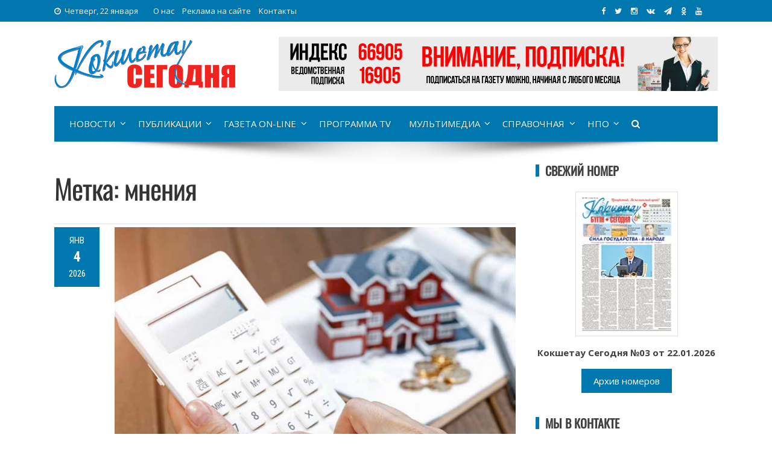

--- FILE ---
content_type: text/html; charset=UTF-8
request_url: https://kokshetoday.kz/tag/mneniya/
body_size: 22927
content:
<!DOCTYPE html>
<html lang="ru-RU" xmlns:og="https://opengraphprotocol.org/schema/" xmlns:fb="https://www.facebook.com/2008/fbml">
<head>
<!-- Google tag (gtag.js) -->
<script async src="https://www.googletagmanager.com/gtag/js?id=G-M2S4KDQM50"></script>
<script>
  window.dataLayer = window.dataLayer || [];
  function gtag(){dataLayer.push(arguments);}
  gtag('js', new Date());

  gtag('config', 'G-M2S4KDQM50');
</script>
<meta charset="UTF-8">
<meta name="viewport" content="width=device-width, initial-scale=1">
<link rel="profile" href="https://gmpg.org/xfn/11">
<link rel="pingback" href="https://kokshetoday.kz/xmlrpc.php">
	
<meta name="description" content="Ранее сообщалось, что вторичное жилье в Казахстане подорожало в среднем на 5,4% с начала этого года. " /><meta name="keywords" content="Аренда, Жильё, Ипотека, мнения, прогнозы, стоимость, тенденции, удорожание, Цены, эксперты" />
<link rel='stylesheet' id='viral-style-css'  href='https://kokshetoday.kz/wp-content/themes/viral/style-ks.css?ver=4.8.5' type='text/css' media='all' />

<title>мнения &#8212; Кокшетау Сегодня</title>
<meta name='robots' content='max-image-preview:large' />
<link rel='dns-prefetch' href='//akmolinform.kz' />
<link rel='dns-prefetch' href='//fonts.googleapis.com' />
<link rel="alternate" type="application/rss+xml" title="Кокшетау Сегодня &raquo; Лента" href="https://kokshetoday.kz/feed/" />
<link rel="alternate" type="application/rss+xml" title="Кокшетау Сегодня &raquo; Лента комментариев" href="https://kokshetoday.kz/comments/feed/" />
<link rel="alternate" type="application/rss+xml" title="Кокшетау Сегодня &raquo; Лента метки мнения" href="https://kokshetoday.kz/tag/mneniya/feed/" />
<style id='wp-img-auto-sizes-contain-inline-css' type='text/css'>
img:is([sizes=auto i],[sizes^="auto," i]){contain-intrinsic-size:3000px 1500px}
/*# sourceURL=wp-img-auto-sizes-contain-inline-css */
</style>
<style id='wp-emoji-styles-inline-css' type='text/css'>

	img.wp-smiley, img.emoji {
		display: inline !important;
		border: none !important;
		box-shadow: none !important;
		height: 1em !important;
		width: 1em !important;
		margin: 0 0.07em !important;
		vertical-align: -0.1em !important;
		background: none !important;
		padding: 0 !important;
	}
/*# sourceURL=wp-emoji-styles-inline-css */
</style>
<style id='wp-block-library-inline-css' type='text/css'>
:root{--wp-block-synced-color:#7a00df;--wp-block-synced-color--rgb:122,0,223;--wp-bound-block-color:var(--wp-block-synced-color);--wp-editor-canvas-background:#ddd;--wp-admin-theme-color:#007cba;--wp-admin-theme-color--rgb:0,124,186;--wp-admin-theme-color-darker-10:#006ba1;--wp-admin-theme-color-darker-10--rgb:0,107,160.5;--wp-admin-theme-color-darker-20:#005a87;--wp-admin-theme-color-darker-20--rgb:0,90,135;--wp-admin-border-width-focus:2px}@media (min-resolution:192dpi){:root{--wp-admin-border-width-focus:1.5px}}.wp-element-button{cursor:pointer}:root .has-very-light-gray-background-color{background-color:#eee}:root .has-very-dark-gray-background-color{background-color:#313131}:root .has-very-light-gray-color{color:#eee}:root .has-very-dark-gray-color{color:#313131}:root .has-vivid-green-cyan-to-vivid-cyan-blue-gradient-background{background:linear-gradient(135deg,#00d084,#0693e3)}:root .has-purple-crush-gradient-background{background:linear-gradient(135deg,#34e2e4,#4721fb 50%,#ab1dfe)}:root .has-hazy-dawn-gradient-background{background:linear-gradient(135deg,#faaca8,#dad0ec)}:root .has-subdued-olive-gradient-background{background:linear-gradient(135deg,#fafae1,#67a671)}:root .has-atomic-cream-gradient-background{background:linear-gradient(135deg,#fdd79a,#004a59)}:root .has-nightshade-gradient-background{background:linear-gradient(135deg,#330968,#31cdcf)}:root .has-midnight-gradient-background{background:linear-gradient(135deg,#020381,#2874fc)}:root{--wp--preset--font-size--normal:16px;--wp--preset--font-size--huge:42px}.has-regular-font-size{font-size:1em}.has-larger-font-size{font-size:2.625em}.has-normal-font-size{font-size:var(--wp--preset--font-size--normal)}.has-huge-font-size{font-size:var(--wp--preset--font-size--huge)}.has-text-align-center{text-align:center}.has-text-align-left{text-align:left}.has-text-align-right{text-align:right}.has-fit-text{white-space:nowrap!important}#end-resizable-editor-section{display:none}.aligncenter{clear:both}.items-justified-left{justify-content:flex-start}.items-justified-center{justify-content:center}.items-justified-right{justify-content:flex-end}.items-justified-space-between{justify-content:space-between}.screen-reader-text{border:0;clip-path:inset(50%);height:1px;margin:-1px;overflow:hidden;padding:0;position:absolute;width:1px;word-wrap:normal!important}.screen-reader-text:focus{background-color:#ddd;clip-path:none;color:#444;display:block;font-size:1em;height:auto;left:5px;line-height:normal;padding:15px 23px 14px;text-decoration:none;top:5px;width:auto;z-index:100000}html :where(.has-border-color){border-style:solid}html :where([style*=border-top-color]){border-top-style:solid}html :where([style*=border-right-color]){border-right-style:solid}html :where([style*=border-bottom-color]){border-bottom-style:solid}html :where([style*=border-left-color]){border-left-style:solid}html :where([style*=border-width]){border-style:solid}html :where([style*=border-top-width]){border-top-style:solid}html :where([style*=border-right-width]){border-right-style:solid}html :where([style*=border-bottom-width]){border-bottom-style:solid}html :where([style*=border-left-width]){border-left-style:solid}html :where(img[class*=wp-image-]){height:auto;max-width:100%}:where(figure){margin:0 0 1em}html :where(.is-position-sticky){--wp-admin--admin-bar--position-offset:var(--wp-admin--admin-bar--height,0px)}@media screen and (max-width:600px){html :where(.is-position-sticky){--wp-admin--admin-bar--position-offset:0px}}

/*# sourceURL=wp-block-library-inline-css */
</style><style id='global-styles-inline-css' type='text/css'>
:root{--wp--preset--aspect-ratio--square: 1;--wp--preset--aspect-ratio--4-3: 4/3;--wp--preset--aspect-ratio--3-4: 3/4;--wp--preset--aspect-ratio--3-2: 3/2;--wp--preset--aspect-ratio--2-3: 2/3;--wp--preset--aspect-ratio--16-9: 16/9;--wp--preset--aspect-ratio--9-16: 9/16;--wp--preset--color--black: #000000;--wp--preset--color--cyan-bluish-gray: #abb8c3;--wp--preset--color--white: #ffffff;--wp--preset--color--pale-pink: #f78da7;--wp--preset--color--vivid-red: #cf2e2e;--wp--preset--color--luminous-vivid-orange: #ff6900;--wp--preset--color--luminous-vivid-amber: #fcb900;--wp--preset--color--light-green-cyan: #7bdcb5;--wp--preset--color--vivid-green-cyan: #00d084;--wp--preset--color--pale-cyan-blue: #8ed1fc;--wp--preset--color--vivid-cyan-blue: #0693e3;--wp--preset--color--vivid-purple: #9b51e0;--wp--preset--gradient--vivid-cyan-blue-to-vivid-purple: linear-gradient(135deg,rgb(6,147,227) 0%,rgb(155,81,224) 100%);--wp--preset--gradient--light-green-cyan-to-vivid-green-cyan: linear-gradient(135deg,rgb(122,220,180) 0%,rgb(0,208,130) 100%);--wp--preset--gradient--luminous-vivid-amber-to-luminous-vivid-orange: linear-gradient(135deg,rgb(252,185,0) 0%,rgb(255,105,0) 100%);--wp--preset--gradient--luminous-vivid-orange-to-vivid-red: linear-gradient(135deg,rgb(255,105,0) 0%,rgb(207,46,46) 100%);--wp--preset--gradient--very-light-gray-to-cyan-bluish-gray: linear-gradient(135deg,rgb(238,238,238) 0%,rgb(169,184,195) 100%);--wp--preset--gradient--cool-to-warm-spectrum: linear-gradient(135deg,rgb(74,234,220) 0%,rgb(151,120,209) 20%,rgb(207,42,186) 40%,rgb(238,44,130) 60%,rgb(251,105,98) 80%,rgb(254,248,76) 100%);--wp--preset--gradient--blush-light-purple: linear-gradient(135deg,rgb(255,206,236) 0%,rgb(152,150,240) 100%);--wp--preset--gradient--blush-bordeaux: linear-gradient(135deg,rgb(254,205,165) 0%,rgb(254,45,45) 50%,rgb(107,0,62) 100%);--wp--preset--gradient--luminous-dusk: linear-gradient(135deg,rgb(255,203,112) 0%,rgb(199,81,192) 50%,rgb(65,88,208) 100%);--wp--preset--gradient--pale-ocean: linear-gradient(135deg,rgb(255,245,203) 0%,rgb(182,227,212) 50%,rgb(51,167,181) 100%);--wp--preset--gradient--electric-grass: linear-gradient(135deg,rgb(202,248,128) 0%,rgb(113,206,126) 100%);--wp--preset--gradient--midnight: linear-gradient(135deg,rgb(2,3,129) 0%,rgb(40,116,252) 100%);--wp--preset--font-size--small: 13px;--wp--preset--font-size--medium: 20px;--wp--preset--font-size--large: 36px;--wp--preset--font-size--x-large: 42px;--wp--preset--spacing--20: 0.44rem;--wp--preset--spacing--30: 0.67rem;--wp--preset--spacing--40: 1rem;--wp--preset--spacing--50: 1.5rem;--wp--preset--spacing--60: 2.25rem;--wp--preset--spacing--70: 3.38rem;--wp--preset--spacing--80: 5.06rem;--wp--preset--shadow--natural: 6px 6px 9px rgba(0, 0, 0, 0.2);--wp--preset--shadow--deep: 12px 12px 50px rgba(0, 0, 0, 0.4);--wp--preset--shadow--sharp: 6px 6px 0px rgba(0, 0, 0, 0.2);--wp--preset--shadow--outlined: 6px 6px 0px -3px rgb(255, 255, 255), 6px 6px rgb(0, 0, 0);--wp--preset--shadow--crisp: 6px 6px 0px rgb(0, 0, 0);}:where(.is-layout-flex){gap: 0.5em;}:where(.is-layout-grid){gap: 0.5em;}body .is-layout-flex{display: flex;}.is-layout-flex{flex-wrap: wrap;align-items: center;}.is-layout-flex > :is(*, div){margin: 0;}body .is-layout-grid{display: grid;}.is-layout-grid > :is(*, div){margin: 0;}:where(.wp-block-columns.is-layout-flex){gap: 2em;}:where(.wp-block-columns.is-layout-grid){gap: 2em;}:where(.wp-block-post-template.is-layout-flex){gap: 1.25em;}:where(.wp-block-post-template.is-layout-grid){gap: 1.25em;}.has-black-color{color: var(--wp--preset--color--black) !important;}.has-cyan-bluish-gray-color{color: var(--wp--preset--color--cyan-bluish-gray) !important;}.has-white-color{color: var(--wp--preset--color--white) !important;}.has-pale-pink-color{color: var(--wp--preset--color--pale-pink) !important;}.has-vivid-red-color{color: var(--wp--preset--color--vivid-red) !important;}.has-luminous-vivid-orange-color{color: var(--wp--preset--color--luminous-vivid-orange) !important;}.has-luminous-vivid-amber-color{color: var(--wp--preset--color--luminous-vivid-amber) !important;}.has-light-green-cyan-color{color: var(--wp--preset--color--light-green-cyan) !important;}.has-vivid-green-cyan-color{color: var(--wp--preset--color--vivid-green-cyan) !important;}.has-pale-cyan-blue-color{color: var(--wp--preset--color--pale-cyan-blue) !important;}.has-vivid-cyan-blue-color{color: var(--wp--preset--color--vivid-cyan-blue) !important;}.has-vivid-purple-color{color: var(--wp--preset--color--vivid-purple) !important;}.has-black-background-color{background-color: var(--wp--preset--color--black) !important;}.has-cyan-bluish-gray-background-color{background-color: var(--wp--preset--color--cyan-bluish-gray) !important;}.has-white-background-color{background-color: var(--wp--preset--color--white) !important;}.has-pale-pink-background-color{background-color: var(--wp--preset--color--pale-pink) !important;}.has-vivid-red-background-color{background-color: var(--wp--preset--color--vivid-red) !important;}.has-luminous-vivid-orange-background-color{background-color: var(--wp--preset--color--luminous-vivid-orange) !important;}.has-luminous-vivid-amber-background-color{background-color: var(--wp--preset--color--luminous-vivid-amber) !important;}.has-light-green-cyan-background-color{background-color: var(--wp--preset--color--light-green-cyan) !important;}.has-vivid-green-cyan-background-color{background-color: var(--wp--preset--color--vivid-green-cyan) !important;}.has-pale-cyan-blue-background-color{background-color: var(--wp--preset--color--pale-cyan-blue) !important;}.has-vivid-cyan-blue-background-color{background-color: var(--wp--preset--color--vivid-cyan-blue) !important;}.has-vivid-purple-background-color{background-color: var(--wp--preset--color--vivid-purple) !important;}.has-black-border-color{border-color: var(--wp--preset--color--black) !important;}.has-cyan-bluish-gray-border-color{border-color: var(--wp--preset--color--cyan-bluish-gray) !important;}.has-white-border-color{border-color: var(--wp--preset--color--white) !important;}.has-pale-pink-border-color{border-color: var(--wp--preset--color--pale-pink) !important;}.has-vivid-red-border-color{border-color: var(--wp--preset--color--vivid-red) !important;}.has-luminous-vivid-orange-border-color{border-color: var(--wp--preset--color--luminous-vivid-orange) !important;}.has-luminous-vivid-amber-border-color{border-color: var(--wp--preset--color--luminous-vivid-amber) !important;}.has-light-green-cyan-border-color{border-color: var(--wp--preset--color--light-green-cyan) !important;}.has-vivid-green-cyan-border-color{border-color: var(--wp--preset--color--vivid-green-cyan) !important;}.has-pale-cyan-blue-border-color{border-color: var(--wp--preset--color--pale-cyan-blue) !important;}.has-vivid-cyan-blue-border-color{border-color: var(--wp--preset--color--vivid-cyan-blue) !important;}.has-vivid-purple-border-color{border-color: var(--wp--preset--color--vivid-purple) !important;}.has-vivid-cyan-blue-to-vivid-purple-gradient-background{background: var(--wp--preset--gradient--vivid-cyan-blue-to-vivid-purple) !important;}.has-light-green-cyan-to-vivid-green-cyan-gradient-background{background: var(--wp--preset--gradient--light-green-cyan-to-vivid-green-cyan) !important;}.has-luminous-vivid-amber-to-luminous-vivid-orange-gradient-background{background: var(--wp--preset--gradient--luminous-vivid-amber-to-luminous-vivid-orange) !important;}.has-luminous-vivid-orange-to-vivid-red-gradient-background{background: var(--wp--preset--gradient--luminous-vivid-orange-to-vivid-red) !important;}.has-very-light-gray-to-cyan-bluish-gray-gradient-background{background: var(--wp--preset--gradient--very-light-gray-to-cyan-bluish-gray) !important;}.has-cool-to-warm-spectrum-gradient-background{background: var(--wp--preset--gradient--cool-to-warm-spectrum) !important;}.has-blush-light-purple-gradient-background{background: var(--wp--preset--gradient--blush-light-purple) !important;}.has-blush-bordeaux-gradient-background{background: var(--wp--preset--gradient--blush-bordeaux) !important;}.has-luminous-dusk-gradient-background{background: var(--wp--preset--gradient--luminous-dusk) !important;}.has-pale-ocean-gradient-background{background: var(--wp--preset--gradient--pale-ocean) !important;}.has-electric-grass-gradient-background{background: var(--wp--preset--gradient--electric-grass) !important;}.has-midnight-gradient-background{background: var(--wp--preset--gradient--midnight) !important;}.has-small-font-size{font-size: var(--wp--preset--font-size--small) !important;}.has-medium-font-size{font-size: var(--wp--preset--font-size--medium) !important;}.has-large-font-size{font-size: var(--wp--preset--font-size--large) !important;}.has-x-large-font-size{font-size: var(--wp--preset--font-size--x-large) !important;}
/*# sourceURL=global-styles-inline-css */
</style>

<style id='classic-theme-styles-inline-css' type='text/css'>
/*! This file is auto-generated */
.wp-block-button__link{color:#fff;background-color:#32373c;border-radius:9999px;box-shadow:none;text-decoration:none;padding:calc(.667em + 2px) calc(1.333em + 2px);font-size:1.125em}.wp-block-file__button{background:#32373c;color:#fff;text-decoration:none}
/*# sourceURL=/wp-includes/css/classic-themes.min.css */
</style>
<link rel='stylesheet' id='contact-form-7-css' href='https://akmolinform.kz/wp-content/plugins/contact-form-7/includes/css/styles.css?ver=6.1.4' type='text/css' media='all' />
<link rel='stylesheet' id='fancybox-for-wp-css' href='https://akmolinform.kz/wp-content/plugins/fancybox-for-wordpress/assets/css/fancybox.css?ver=1.3.4' type='text/css' media='all' />
<link rel='stylesheet' id='fvp-frontend-css' href='https://akmolinform.kz/wp-content/plugins/featured-video-plus/styles/frontend.css?ver=2.3.3' type='text/css' media='all' />
<link rel='stylesheet' id='wp-postratings-css' href='https://akmolinform.kz/wp-content/plugins/wp-postratings/css/postratings-css.css?ver=1.91.2' type='text/css' media='all' />
<link rel='stylesheet' id='viral-fonts-css' href='//fonts.googleapis.com/css?family=Roboto+Condensed:300italic,400italic,700italic,400,300,700|Roboto:300,400,400i,500,700&#038;subset=latin,latin-ext' type='text/css' media='all' />
<link rel='stylesheet' id='font-awesome-css' href='https://akmolinform.kz/wp-content/themes/viral/css/font-awesome.css?ver=4.6.2' type='text/css' media='all' />
<link rel='stylesheet' id='owl-carousel-css' href='https://akmolinform.kz/wp-content/themes/viral/css/owl.carousel.css?ver=4.6.2' type='text/css' media='all' />
<link rel='stylesheet' id='viral-style-css' href='https://akmolinform.kz/wp-content/themes/viral/style.css?ver=6.9' type='text/css' media='all' />
<script type="text/javascript" src="https://kokshetoday.kz/wp-includes/js/jquery/jquery.min.js?ver=3.7.1" id="jquery-core-js"></script>
<script type="text/javascript" src="https://kokshetoday.kz/wp-includes/js/jquery/jquery-migrate.min.js?ver=3.4.1" id="jquery-migrate-js"></script>
<script type="text/javascript" src="https://akmolinform.kz/wp-content/plugins/fancybox-for-wordpress/assets/js/purify.min.js?ver=1.3.4" id="purify-js"></script>
<script type="text/javascript" src="https://akmolinform.kz/wp-content/plugins/fancybox-for-wordpress/assets/js/jquery.fancybox.js?ver=1.3.4" id="fancybox-for-wp-js"></script>
<script type="text/javascript" src="https://akmolinform.kz/wp-content/plugins/featured-video-plus/js/jquery.fitvids.min.js?ver=master-2015-08" id="jquery.fitvids-js"></script>
<script type="text/javascript" id="fvp-frontend-js-extra">
/* <![CDATA[ */
var fvpdata = {"ajaxurl":"https://kokshetoday.kz/wp-admin/admin-ajax.php","nonce":"5a147b9383","fitvids":"1","dynamic":"","overlay":"","opacity":"0.75","color":"b","width":"640"};
//# sourceURL=fvp-frontend-js-extra
/* ]]> */
</script>
<script type="text/javascript" src="https://akmolinform.kz/wp-content/plugins/featured-video-plus/js/frontend.min.js?ver=2.3.3" id="fvp-frontend-js"></script>
<link rel="https://api.w.org/" href="https://kokshetoday.kz/wp-json/" /><link rel="alternate" title="JSON" type="application/json" href="https://kokshetoday.kz/wp-json/wp/v2/tags/6542" /><link rel="EditURI" type="application/rsd+xml" title="RSD" href="https://kokshetoday.kz/xmlrpc.php?rsd" />
<meta name="generator" content="WordPress 6.9" />

<!-- Fancybox for WordPress v3.3.7 -->
<style type="text/css">
	.fancybox-slide--image .fancybox-content{background-color: #FFFFFF}div.fancybox-caption{display:none !important;}
	
	img.fancybox-image{border-width:10px;border-color:#FFFFFF;border-style:solid;}
	div.fancybox-bg{background-color:rgba(102,102,102,0.3);opacity:1 !important;}div.fancybox-content{border-color:#FFFFFF}
	div#fancybox-title{background-color:#FFFFFF}
	div.fancybox-content{background-color:#FFFFFF}
	div#fancybox-title-inside{color:#333333}
	
	
	
	div.fancybox-caption p.caption-title{display:inline-block}
	div.fancybox-caption p.caption-title{font-size:14px}
	div.fancybox-caption p.caption-title{color:#333333}
	div.fancybox-caption {color:#333333}div.fancybox-caption p.caption-title {background:#fff; width:auto;padding:10px 30px;}div.fancybox-content p.caption-title{color:#333333;margin: 0;padding: 5px 0;}body.fancybox-active .fancybox-container .fancybox-stage .fancybox-content .fancybox-close-small{display:block;}
</style><script type="text/javascript">
	jQuery(function () {

		var mobileOnly = false;
		
		if (mobileOnly) {
			return;
		}

		jQuery.fn.getTitle = function () { // Copy the title of every IMG tag and add it to its parent A so that fancybox can show titles
			var arr = jQuery("a[data-fancybox]");jQuery.each(arr, function() {var title = jQuery(this).children("img").attr("title") || '';var figCaptionHtml = jQuery(this).next("figcaption").html() || '';var processedCaption = figCaptionHtml;if (figCaptionHtml.length && typeof DOMPurify === 'function') {processedCaption = DOMPurify.sanitize(figCaptionHtml, {USE_PROFILES: {html: true}});} else if (figCaptionHtml.length) {processedCaption = jQuery("<div>").text(figCaptionHtml).html();}var newTitle = title;if (processedCaption.length) {newTitle = title.length ? title + " " + processedCaption : processedCaption;}if (newTitle.length) {jQuery(this).attr("title", newTitle);}});		}

		// Supported file extensions

				var thumbnails = jQuery("a:has(img)").not(".nolightbox").not('.envira-gallery-link').not('.ngg-simplelightbox').filter(function () {
			return /\.(jpe?g|png|gif|mp4|webp|bmp|pdf)(\?[^/]*)*$/i.test(jQuery(this).attr('href'))
		});
		

		// Add data-type iframe for links that are not images or videos.
		var iframeLinks = jQuery('.fancyboxforwp').filter(function () {
			return !/\.(jpe?g|png|gif|mp4|webp|bmp|pdf)(\?[^/]*)*$/i.test(jQuery(this).attr('href'))
		}).filter(function () {
			return !/vimeo|youtube/i.test(jQuery(this).attr('href'))
		});
		iframeLinks.attr({"data-type": "iframe"}).getTitle();

				// Gallery All
		thumbnails.addClass("fancyboxforwp").attr("data-fancybox", "gallery").getTitle();
		iframeLinks.attr({"data-fancybox": "gallery"}).getTitle();

		// Gallery type NONE
		
		// Call fancybox and apply it on any link with a rel atribute that starts with "fancybox", with the options set on the admin panel
		jQuery("a.fancyboxforwp").fancyboxforwp({
			loop: false,
			smallBtn: true,
			zoomOpacity: "auto",
			animationEffect: "fade",
			animationDuration: 500,
			transitionEffect: "fade",
			transitionDuration: "300",
			overlayShow: true,
			overlayOpacity: "0.3",
			titleShow: true,
			titlePosition: "inside",
			keyboard: true,
			showCloseButton: true,
			arrows: true,
			clickContent:false,
			clickSlide: "close",
			mobile: {
				clickContent: function (current, event) {
					return current.type === "image" ? "toggleControls" : false;
				},
				clickSlide: function (current, event) {
					return current.type === "image" ? "close" : "close";
				},
			},
			wheel: false,
			toolbar: true,
			preventCaptionOverlap: true,
			onInit: function() { },			onDeactivate
	: function() { },		beforeClose: function() { },			afterShow: function(instance) { jQuery( ".fancybox-image" ).on("click", function( ){ ( instance.isScaledDown() ) ? instance.scaleToActual() : instance.scaleToFit() }) },				afterClose: function() { },					caption : function( instance, item ) {var title = "";if("undefined" != typeof jQuery(this).context ){var title = jQuery(this).context.title;} else { var title = ("undefined" != typeof jQuery(this).attr("title")) ? jQuery(this).attr("title") : false;}var caption = jQuery(this).data('caption') || '';if ( item.type === 'image' && title.length ) {caption = (caption.length ? caption + '<br />' : '') + '<p class="caption-title">'+jQuery("<div>").text(title).html()+'</p>' ;}if (typeof DOMPurify === "function" && caption.length) { return DOMPurify.sanitize(caption, {USE_PROFILES: {html: true}}); } else { return jQuery("<div>").text(caption).html(); }},
		afterLoad : function( instance, current ) {var captionContent = current.opts.caption || '';var sanitizedCaptionString = '';if (typeof DOMPurify === 'function' && captionContent.length) {sanitizedCaptionString = DOMPurify.sanitize(captionContent, {USE_PROFILES: {html: true}});} else if (captionContent.length) { sanitizedCaptionString = jQuery("<div>").text(captionContent).html();}if (sanitizedCaptionString.length) { current.$content.append(jQuery('<div class=\"fancybox-custom-caption inside-caption\" style=\" position: absolute;left:0;right:0;color:#000;margin:0 auto;bottom:0;text-align:center;background-color:#FFFFFF \"></div>').html(sanitizedCaptionString)); }},
			})
		;

			})
</script>
<!-- END Fancybox for WordPress -->
<noscript><style id="rocket-lazyload-nojs-css">.rll-youtube-player, [data-lazy-src]{display:none !important;}</style></noscript>
<link rel="icon" href="https://kokshetoday.kz/ico/ksico-32x32.png" sizes="32x32" />
<link rel="icon" href="https://kokshetoday.kz/ico/ksico-192x192.png" sizes="192x192" />
<link rel="apple-touch-icon-precomposed" href="https://kokshetoday.kz/ico/ksico-180x180.png" />
<meta name="msapplication-TileImage" content="https://kokshetoday.kz/ico/ksico-270x270.png" />

<link href="https://fonts.googleapis.com/css?family=Open+Sans:300,300i,400,400i,600,600i,700,700i,800,800i&amp;subset=cyrillic" rel="stylesheet">
<link href="https://fonts.googleapis.com/css?family=Poiret+One&amp;subset=cyrillic,latin-ext" rel="stylesheet" > 
<link href="https://fonts.googleapis.com/css?family=Neucha&amp;subset=cyrillic" rel="stylesheet"> 
<link href="https://fonts.googleapis.com/css?family=Roboto+Slab:100,300,400,700&amp;subset=cyrillic,cyrillic-ext,latin-ext" rel="stylesheet"> 
<link href="https://fonts.googleapis.com/css?family=Rubik+One&amp;subset=cyrillic" rel="stylesheet">
<link href="https://fonts.googleapis.com/css?family=Cormorant+Infant:300,300i,400,400i,500,500i,600,600i,700,700i&amp;subset=cyrillic" rel="stylesheet">
<link href="https://fonts.googleapis.com/css?family=Comfortaa:300,400,700&amp;subset=cyrillic" rel="stylesheet"> 
<link href="https://fonts.googleapis.com/css?family=Open+Sans+Condensed:300,300i,700&amp;subset=cyrillic" rel="stylesheet">
<link href="https://fonts.googleapis.com/css?family=Lobster&amp;subset=cyrillic" rel="stylesheet"> 
<link rel="stylesheet" href="https://maxcdn.bootstrapcdn.com/font-awesome/4.5.0/css/font-awesome.min.css">

<!-- Yandex.Metrika counter -->
<script type="text/javascript" >
    (function (d, w, c) {
        (w[c] = w[c] || []).push(function() {
            try {
                w.yaCounter48292019 = new Ya.Metrika({
                    id:48292019,
                    clickmap:true,
                    trackLinks:true,
                    accurateTrackBounce:true,
                    webvisor:true
                });
            } catch(e) { }
        });

        var n = d.getElementsByTagName("script")[0],
            s = d.createElement("script"),
            f = function () { n.parentNode.insertBefore(s, n); };
        s.type = "text/javascript";
        s.async = true;
        s.src = "https://mc.yandex.ru/metrika/watch.js";

        if (w.opera == "[object Opera]") {
            d.addEventListener("DOMContentLoaded", f, false);
        } else { f(); }
    })(document, window, "yandex_metrika_callbacks");
</script>
<noscript><div><img src="https://mc.yandex.ru/watch/48292019" style="position:absolute; left:-9999px;" alt="" /></div></noscript>
<!-- /Yandex.Metrika counter -->

<link rel="stylesheet" href="https://akmolinform.kz/wp-content/themes/viral/leaflet/leaflet.css" />
<script src="https://akmolinform.kz/wp-content/themes/viral/leaflet/leaflet.js"></script>
	
</head>

<body class="archive tag tag-mneniya tag-6542 wp-theme-viral group-blog">
	<div class="traur"><a href="https://www.inform.kz/ru/29-oktyabrya-obyavlen-dnem-obshenatsionalnogo-traura-fd5333" target="_blank" rel="nofollow">29 октября 2023 года - День общенационального траура в Республике Казахстан</a></div>
<div id="fb-root"></div>
<script>(function(d, s, id) {
  var js, fjs = d.getElementsByTagName(s)[0];
  if (d.getElementById(id)) return;
  js = d.createElement(s); js.id = id;
  js.src = 'https://connect.facebook.net/ru_RU/sdk.js#xfbml=1&version=v2.12&appId=409269385929726&autoLogAppEvents=1';
  fjs.parentNode.insertBefore(js, fjs);
}(document, 'script', 'facebook-jssdk'));</script>
<div id="vl-page">
	<header id="vl-masthead" class="vl-site-header">
		<div class="vl-top-header">
			<div class="vl-container clearfix">
				<div class="vl-top-left-header">
					<span><i class="fa fa-clock-o" aria-hidden="true"></i>Четверг, 22 января</span><div class="vl-menu"><ul id="menu-topmenyu-ai" class="vl-clearfix"><li id="menu-item-301" class="menu-item menu-item-type-post_type menu-item-object-page menu-item-301"><a href="https://kokshetoday.kz/main/about/">О нас</a></li>
<li id="menu-item-300" class="menu-item menu-item-type-post_type menu-item-object-page menu-item-300"><a href="https://kokshetoday.kz/main/advertising/">Реклама на сайте</a></li>
<li id="menu-item-271" class="menu-item menu-item-type-custom menu-item-object-custom menu-item-271"><a href="#contacts">Контакты</a></li>
</ul></div>				</div>
	
				<div class="vl-top-right-header">
<a class="vl-facebook" href="https://www.facebook.com/pg/kokshetoday/" target="_blank" title="Мы в Facebook"><i class="fa fa-facebook"></i></a>
<a class="vl-twitter" href="https://twitter.com/kokshetoday" target="_blank" title="Мы в Twitter"><i class="fa fa-twitter"></i></a>
<a class="vl-instagram" href="https://www.instagram.com/kokshetoday/" target="_blank" title="Мы в Instagram"><i class="fa fa-instagram"></i></a>
<a class="vl-vk" href="https://vk.com/kokshetoday" target="_blank" title="Мы Вконтакте"><i class="fa fa-vk"></i></a>
<a class="vl-tg" href="https://t.me/joinchat/AAAAAFAEGaWhkXwHv1WSHg" target="_blank" title="Мы в Telegram"><i class="fa fa-tg"></i></a>
<a class="vl-ok" href="https://ok.ru/group/53743104950414/" target="_blank" title="Мы в Одноклассниках"><i class="fa fa-ok"></i></a>
<a class="vl-youtube" href="https://www.youtube.com/channel/UCpXxpE-pmJjlfOoInw6x_8w?sub_confirmation=1" target="_blank" title="Мы на YouTube"><i class="fa fa-youtube"></i></a>
<div id="google_translate_element" style="float: left; margin-right: 20px;"></div>
				</div>
			</div>
		</div>

		<div class="vl-header">
			<div class="vl-container clearfix">
				<div id="vl-site-branding">
<a href='https://kokshetoday.kz/' title='Кокшетау Сегодня &mdash; Акмолинский новостной портал'><img src="https://akmolinform.kz/wp-content/themes/viral/img/ks-logo.png"></a>
				</div><!-- .site-branding -->

				 
				<div class="vl-header-ads">
					<aside id="custom_html-25" class="widget_text widget widget_custom_html"><div class="textwidget custom-html-widget"><img alt="Реклама" src="https://kokshetoday.kz/banners/podpiska.jpg">
<!--  nayryz2024.jpg --></div></aside>				</div>
							</div>
		</div>

		<nav id="vl-site-navigation" class="vl-main-navigation">
		<div class="vl-toggle-menu"><span></span></div>
		<div class="vl-menu vl-clearfix"> 
			<ul id="menu-menyu-ks" class="vl-clearfix"><li id="menu-item-207" class="menu-item menu-item-type-taxonomy menu-item-object-category menu-item-has-children menu-item-207"><a href="https://kokshetoday.kz/category/news/">Новости</a>
<ul class="sub-menu">
	<li id="menu-item-212" class="menu-item menu-item-type-taxonomy menu-item-object-category menu-item-212"><a href="https://kokshetoday.kz/category/news/kokshe-news/">Новости Кокшетау</a></li>
	<li id="menu-item-210" class="menu-item menu-item-type-taxonomy menu-item-object-category menu-item-210"><a href="https://kokshetoday.kz/category/news/akmol-news/">Новости Акмолинской области</a></li>
	<li id="menu-item-211" class="menu-item menu-item-type-taxonomy menu-item-object-category menu-item-211"><a href="https://kokshetoday.kz/category/news/kz-news/">Новости Казахстана</a></li>
	<li id="menu-item-213" class="menu-item menu-item-type-taxonomy menu-item-object-category menu-item-213"><a href="https://kokshetoday.kz/category/news/sport/">Новости спорта</a></li>
	<li id="menu-item-209" class="menu-item menu-item-type-taxonomy menu-item-object-category menu-item-209"><a href="https://kokshetoday.kz/category/news/crime/">Криминал и происшествия</a></li>
</ul>
</li>
<li id="menu-item-214" class="menu-item menu-item-type-taxonomy menu-item-object-category menu-item-has-children menu-item-214"><a href="https://kokshetoday.kz/category/publication/">Публикации</a>
<ul class="sub-menu">
	<li id="menu-item-219" class="menu-item menu-item-type-taxonomy menu-item-object-category menu-item-219"><a href="https://kokshetoday.kz/category/publication/society/">Общество</a></li>
	<li id="menu-item-221" class="menu-item menu-item-type-taxonomy menu-item-object-category menu-item-221"><a href="https://kokshetoday.kz/category/publication/letter/">Письмо в редакцию</a></li>
	<li id="menu-item-222" class="menu-item menu-item-type-taxonomy menu-item-object-category menu-item-222"><a href="https://kokshetoday.kz/category/publication/art/">Культура</a></li>
	<li id="menu-item-216" class="menu-item menu-item-type-taxonomy menu-item-object-category menu-item-216"><a href="https://kokshetoday.kz/category/publication/history/">Это наша история</a></li>
	<li id="menu-item-220" class="menu-item menu-item-type-taxonomy menu-item-object-category menu-item-220"><a href="https://kokshetoday.kz/category/publication/family/">Дом, Семья, Дети</a></li>
	<li id="menu-item-29488" class="menu-item menu-item-type-taxonomy menu-item-object-category menu-item-29488"><a href="https://kokshetoday.kz/category/publication/science/">Наука, технологии, образование</a></li>
	<li id="menu-item-217" class="menu-item menu-item-type-taxonomy menu-item-object-category menu-item-217"><a href="https://kokshetoday.kz/category/publication/health/">Медицина и здоровье</a></li>
	<li id="menu-item-550" class="menu-item menu-item-type-taxonomy menu-item-object-category menu-item-550"><a href="https://kokshetoday.kz/category/publication/garden/">Сад и огород</a></li>
	<li id="menu-item-218" class="menu-item menu-item-type-taxonomy menu-item-object-category menu-item-218"><a href="https://kokshetoday.kz/category/publication/mystic/">Мистика и тайны</a></li>
	<li id="menu-item-228" class="menu-item menu-item-type-taxonomy menu-item-object-category menu-item-228"><a href="https://kokshetoday.kz/category/editorial/">Колонка редактора</a></li>
</ul>
</li>
<li id="menu-item-263" class="menu-item menu-item-type-post_type menu-item-object-page menu-item-has-children menu-item-263"><a href="https://kokshetoday.kz/main/gazeta-on-line/">Газета on-line</a>
<ul class="sub-menu">
	<li id="menu-item-309" class="menu-item menu-item-type-post_type menu-item-object-page menu-item-309"><a href="https://kokshetoday.kz/main/archives/">Архив номеров</a></li>
</ul>
</li>
<li id="menu-item-259" class="menu-item menu-item-type-post_type menu-item-object-page menu-item-259"><a href="https://kokshetoday.kz/main/programma-tv/">Программа TV</a></li>
<li id="menu-item-203" class="menu-item menu-item-type-taxonomy menu-item-object-category menu-item-has-children menu-item-203"><a href="https://kokshetoday.kz/category/media/">Мультимедиа</a>
<ul class="sub-menu">
	<li id="menu-item-204" class="menu-item menu-item-type-taxonomy menu-item-object-category menu-item-204"><a href="https://kokshetoday.kz/category/media/video/">Видео</a></li>
	<li id="menu-item-205" class="menu-item menu-item-type-taxonomy menu-item-object-category menu-item-205"><a href="https://kokshetoday.kz/category/media/photoalbum/">Фотоальбом</a></li>
	<li id="menu-item-206" class="menu-item menu-item-type-taxonomy menu-item-object-category menu-item-206"><a href="https://kokshetoday.kz/category/media/photoreport/">Фоторепортаж</a></li>
</ul>
</li>
<li id="menu-item-310" class="menu-item menu-item-type-post_type menu-item-object-page menu-item-has-children menu-item-310"><a href="https://kokshetoday.kz/main/reference/">Справочная</a>
<ul class="sub-menu">
	<li id="menu-item-2276" class="menu-item menu-item-type-taxonomy menu-item-object-category menu-item-2276"><a href="https://kokshetoday.kz/category/inquiry/announcement/">Объявления</a></li>
	<li id="menu-item-311" class="menu-item menu-item-type-post_type menu-item-object-page menu-item-311"><a href="https://kokshetoday.kz/main/poster/">Афиша</a></li>
</ul>
</li>
<li id="menu-item-4511" class="menu-item menu-item-type-post_type menu-item-object-page menu-item-has-children menu-item-4511"><a href="https://kokshetoday.kz/main/npo/">НПО</a>
<ul class="sub-menu">
	<li id="menu-item-6801" class="menu-item menu-item-type-taxonomy menu-item-object-category menu-item-6801"><a href="https://kokshetoday.kz/category/npo/samruknews/">Новости фонда Самрук &#8212; Казына</a></li>
	<li id="menu-item-6800" class="menu-item menu-item-type-taxonomy menu-item-object-category menu-item-6800"><a href="https://kokshetoday.kz/category/npo/contests/">Конкурсы и гранты</a></li>
	<li id="menu-item-4517" class="menu-item menu-item-type-taxonomy menu-item-object-category menu-item-4517"><a href="https://kokshetoday.kz/category/npo/npo-news/">Новости НПО</a></li>
	<li id="menu-item-6802" class="menu-item menu-item-type-taxonomy menu-item-object-category menu-item-6802"><a href="https://kokshetoday.kz/category/npo/reports/">Отчеты о работе НПО</a></li>
	<li id="menu-item-4514" class="menu-item menu-item-type-post_type menu-item-object-page menu-item-4514"><a href="https://kokshetoday.kz/main/npo/public-organizations/">Общественные объединения</a></li>
	<li id="menu-item-4572" class="menu-item menu-item-type-taxonomy menu-item-object-category menu-item-4572"><a href="https://kokshetoday.kz/category/npo/social-entrepreneurship/">Социальное предпринимательство</a></li>
	<li id="menu-item-4513" class="menu-item menu-item-type-post_type menu-item-object-page menu-item-4513"><a href="https://kokshetoday.kz/main/npo/volunteering/">Инициативные группы</a></li>
	<li id="menu-item-4515" class="menu-item menu-item-type-post_type menu-item-object-page menu-item-4515"><a href="https://kokshetoday.kz/main/npo/charitable-foundations/">Благотворительные фонды</a></li>
	<li id="menu-item-4516" class="menu-item menu-item-type-taxonomy menu-item-object-category menu-item-4516"><a href="https://kokshetoday.kz/category/npo/charity/">Благотворительность</a></li>
</ul>
</li>
			
<li id="menu-item-12887" class="menu-item menu-item-type-custom menu-item-object-custom menu-item-home current-menu-ancestor menu-item-has-children menu-item-12887">
	<a class="sf-with-ul headersearch"></a>
	<ul class="sub-menu">
		<li id="menu-item-12888" class="menu-item menu-item-type-custom menu-item-object-custom current-menu-item current_page_item menu-item-home menu-item-12888">
			<form method="get" class="search-form" action="https://kokshetoday.kz/">
				<label for="search-field" class="genericon genericon-search"></label>
				<input value="" placeholder="Поиск" name="s" class="search-field" id="search-field" type="search">
			</form>
		</li>
	</ul>
</li>			
		</ul>
		</div>
		</nav><!-- #vl-site-navigation -->
		<img src="https://akmolinform.kz/wp-content/themes/viral/images/shadow.png">
	</header><!-- #vl-masthead -->

	<div id="vl-content" class="vl-site-content">
<div class="vl-container">
	<div id="primary" class="content-area">
		<header class="vl-main-header">
			<h1>Метка: <span>мнения</span></h1>		</header><!-- .vl-main-header -->

		
			
				
<article id="post-43314" class="vl-archive-post post-43314 post type-post status-publish format-standard has-post-thumbnail hentry category-main category-news category-kz-news tag-arenda tag-zhiljo tag-ipoteka tag-mneniya tag-prognozy tag-stoimost tag-tendencii tag-udorozhanie tag-ceny tag-ehksperty autor-newautor">
		<div class="entry-meta vl-post-info">
		<span class="entry-date published updated"><span class="vl-month">Янв</span><span class="vl-day">4</span><span class="vl-year">2026</span></span><span class="byline"> by <span class="author vcard"><a class="url fn n" href="https://kokshetoday.kz/author/kassidy/">Екатерина Лукашова</a></span></span>	</div><!-- .entry-meta -->
	
	<div class="vl-post-wrapper">
				<figure class="entry-figure">

<div class="vl-main-header-thumb">
<a href="<?php the_permalink(); ?>"><img src="https://akmolinform.kz/wp-content/uploads/2026/01/9.jpg" alt="<?php echo esc_attr( get_the_title() ) ?>"></a></div>

		</figure>
		
		<header class="entry-header">
			<h2 class="entry-title"><a href="https://kokshetoday.kz/chto-budet-s-cenami-na-zhile-v-kazakhstane-v-2026-godu/" rel="bookmark">Что будет с ценами на жилье в Казахстане в 2026 году</a> </h2>		</header><!-- .entry-header -->

		<div class="entry-content">
			Эксперты в сфере недвижимости рассказали корреспонденту агентства Kazinform, какая ситуация сейчас наблюдается на рынке жилья в Казахстане и чего ожидать в этом году.

    Коллаж: Kazinform / Freepik


Текущая ситуация на рынке жилья
Управляющий директор агентства недвижимости и эксперт Виталий Шалаев отмечает, что по состоянию на декабрь 2025 года рынок жилья в Казахстане демонстрирует снижение цен примерно на 20% по сравнению с 2024 годом.

По его словам, декабрь может частично выровнять общую статистику при условии роста сделок, однако в целом стагнация 2024 года сохраняется.
Если рассматривать динамику по месяцам: январь показал хорошие продажи, во многом благодаря перенесенному спросу с конца предыдущего года. Далее в течение восьми–девяти месяцев фиксировалось устойчивое сни		</div><!-- .entry-content -->


		<div class="entry-footer vl-clearfix">
			<a class="vl-read-more" href="https://kokshetoday.kz/chto-budet-s-cenami-na-zhile-v-kazakhstane-v-2026-godu/">Читать далее</a>

			<div class="vl-share-buttons"><span>SHARE</span><a title="Share on Facebook" target="_blank" href="https://www.facebook.com/sharer/sharer.php?u=https://kokshetoday.kz/chto-budet-s-cenami-na-zhile-v-kazakhstane-v-2026-godu/" target="_blank"><i class="fa fa-facebook" aria-hidden="true"></i></a><a title="Share on Twitter" target="_blank" href="https://twitter.com/intent/tweet?text=Что%20будет%20с%20ценами%20на%20жилье%20в%20Казахстане%20в%202026%20году&amp;url=https://kokshetoday.kz/chto-budet-s-cenami-na-zhile-v-kazakhstane-v-2026-godu/" target="_blank"><i class="fa fa-twitter" aria-hidden="true"></i></a><a title="Share on GooglePlus" target="_blank" href="https://plus.google.com/share?url=https://kokshetoday.kz/chto-budet-s-cenami-na-zhile-v-kazakhstane-v-2026-godu/" target="_blank"><i class="fa fa-google-plus" aria-hidden="true"></i></a><a title="Share on Pinterest" target="_blank" href="https://pinterest.com/pin/create/button/?url=https://kokshetoday.kz/chto-budet-s-cenami-na-zhile-v-kazakhstane-v-2026-godu/&amp;media=https://akmolinform.kz/wp-content/uploads/2026/01/9.jpg&amp;description=Что%20будет%20с%20ценами%20на%20жилье%20в%20Казахстане%20в%202026%20году" target="_blank"><i class="fa fa-pinterest-p" aria-hidden="true"></i></a><a title="Email" target="_blank" href="mailto:?Subject=Что%20будет%20с%20ценами%20на%20жилье%20в%20Казахстане%20в%202026%20году&amp;Body=https://kokshetoday.kz/chto-budet-s-cenami-na-zhile-v-kazakhstane-v-2026-godu/"><i class="fa fa-envelope" aria-hidden="true"></i></a></div>		</div>
	</div>
</article><!-- #post-## -->
			
				
<article id="post-42868" class="vl-archive-post post-42868 post type-post status-publish format-standard has-post-thumbnail hentry category-main category-news category-politic tag-vzaimootnosheniya tag-vizit tag-vstrecha tag-imperator tag-mneniya tag-narukhito tag-politika tag-prezident tag-tokaev tag-japoniya autor-newautor">
		<div class="entry-meta vl-post-info">
		<span class="entry-date published updated"><span class="vl-month">Дек</span><span class="vl-day">19</span><span class="vl-year">2025</span></span><span class="byline"> by <span class="author vcard"><a class="url fn n" href="https://kokshetoday.kz/author/kassidy/">Екатерина Лукашова</a></span></span>	</div><!-- .entry-meta -->
	
	<div class="vl-post-wrapper">
				<figure class="entry-figure">

<div class="vl-main-header-thumb">
<a href="<?php the_permalink(); ?>"><img src="https://akmolinform.kz/wp-content/uploads/2025/12/1-7.jpg" alt="<?php echo esc_attr( get_the_title() ) ?>"></a></div>

		</figure>
		
		<header class="entry-header">
			<h2 class="entry-title"><a href="https://kokshetoday.kz/glava-gosudarstva-provel-vstrechu-s-imperatorom-japonii-narukhito/" rel="bookmark">Глава государства провел встречу с Императором Японии Нарухито</a> </h2>		</header><!-- .entry-header -->

		<div class="entry-content">
			Первый официальный визит Президента Касым-Жомарта Токаева в Японию начался со встречи с Императором Нарухито.

Глава нашего государства выразил признательность за оказанное гостеприимство.

Президент подчеркнул, что Страна восходящего солнца на протяжении многих лет вдохновляет народ Казахстана своей дисциплиной и стойкостью. По его словам, наши страны связывают давние дружественные отношения, основанные на взаимном уважении и плодотворном сотрудничестве в различных сферах.

В свою очередь Император Нарухито выразил уверенность, что визит Президента Касым-Жомарта Токаева станет значимым событием в летописи отношений Японии и Казахстана, а также выведет их на качественно новый уровень.

Глава государства Касым-Жомарт Токаев и Император Нарухито обменялись мнениями по вопросам двусто		</div><!-- .entry-content -->


		<div class="entry-footer vl-clearfix">
			<a class="vl-read-more" href="https://kokshetoday.kz/glava-gosudarstva-provel-vstrechu-s-imperatorom-japonii-narukhito/">Читать далее</a>

			<div class="vl-share-buttons"><span>SHARE</span><a title="Share on Facebook" target="_blank" href="https://www.facebook.com/sharer/sharer.php?u=https://kokshetoday.kz/glava-gosudarstva-provel-vstrechu-s-imperatorom-japonii-narukhito/" target="_blank"><i class="fa fa-facebook" aria-hidden="true"></i></a><a title="Share on Twitter" target="_blank" href="https://twitter.com/intent/tweet?text=Глава%20государства%20провел%20встречу%20с%20Императором%20Японии%20Нарухито&amp;url=https://kokshetoday.kz/glava-gosudarstva-provel-vstrechu-s-imperatorom-japonii-narukhito/" target="_blank"><i class="fa fa-twitter" aria-hidden="true"></i></a><a title="Share on GooglePlus" target="_blank" href="https://plus.google.com/share?url=https://kokshetoday.kz/glava-gosudarstva-provel-vstrechu-s-imperatorom-japonii-narukhito/" target="_blank"><i class="fa fa-google-plus" aria-hidden="true"></i></a><a title="Share on Pinterest" target="_blank" href="https://pinterest.com/pin/create/button/?url=https://kokshetoday.kz/glava-gosudarstva-provel-vstrechu-s-imperatorom-japonii-narukhito/&amp;media=https://akmolinform.kz/wp-content/uploads/2025/12/1-7.jpg&amp;description=Глава%20государства%20провел%20встречу%20с%20Императором%20Японии%20Нарухито" target="_blank"><i class="fa fa-pinterest-p" aria-hidden="true"></i></a><a title="Email" target="_blank" href="mailto:?Subject=Глава%20государства%20провел%20встречу%20с%20Императором%20Японии%20Нарухито&amp;Body=https://kokshetoday.kz/glava-gosudarstva-provel-vstrechu-s-imperatorom-japonii-narukhito/"><i class="fa fa-envelope" aria-hidden="true"></i></a></div>		</div>
	</div>
</article><!-- #post-## -->
			
				
<article id="post-42369" class="vl-archive-post post-42369 post type-post status-publish format-standard has-post-thumbnail hentry category-main category-news category-politic tag-agroprom tag-voprosy tag-vstrecha tag-gioge tag-zharkeshov tag-zhivotnovodstvo tag-mneniya tag-razvitie tag-rastenievodstvo tag-region tag-sotrudnichestvo">
		<div class="entry-meta vl-post-info">
		<span class="entry-date published updated"><span class="vl-month">Дек</span><span class="vl-day">2</span><span class="vl-year">2025</span></span><span class="byline"> by <span class="author vcard"><a class="url fn n" href="https://kokshetoday.kz/author/kassidy/">Екатерина Лукашова</a></span></span>	</div><!-- .entry-meta -->
	
	<div class="vl-post-wrapper">
				<figure class="entry-figure">

<div class="vl-main-header-thumb">
<a href="<?php the_permalink(); ?>"><img src="https://akmolinform.kz/wp-content/uploads/2025/11/21-5.jpg" alt="<?php echo esc_attr( get_the_title() ) ?>"></a></div>

		</figure>
		
		<header class="entry-header">
			<h2 class="entry-title"><a href="https://kokshetoday.kz/v-akmolinskojj-oblasti-obsudili-perspektivy-sotrudnichestva-s-franciejj/" rel="bookmark">В Акмолинской области обсудили перспективы сотрудничества с Францией</a> </h2>		</header><!-- .entry-header -->

		<div class="entry-content">
			




Заместитель акима Акмолинской области Ернар Жаркешов провел встречу с Чрезвычайным и Полномочным Послом Франции в Республике Казахстан господином Сильваном Гиоге. Стороны обсудили вопросы двустороннего сотрудничества и обменялись мнениями по ключевым направлениям развития региона.

Ернар Жаркешов проинформировал Посла о достижениях в сферах промышленности, агропромышленного комплекса и туризма, отметив инвестиционную привлекательность региона.

Во время переговоров были рассмотрены перспективы развития агропромышленного комплекса с акцентом на животноводство и растениеводство, продвижение поликультурного земледелия, а также внедрение технологий искусственного интеллекта в здравоохранение и сельское хозяйство.

Французская сторона проявила заинтересованность в поддержке прое		</div><!-- .entry-content -->


		<div class="entry-footer vl-clearfix">
			<a class="vl-read-more" href="https://kokshetoday.kz/v-akmolinskojj-oblasti-obsudili-perspektivy-sotrudnichestva-s-franciejj/">Читать далее</a>

			<div class="vl-share-buttons"><span>SHARE</span><a title="Share on Facebook" target="_blank" href="https://www.facebook.com/sharer/sharer.php?u=https://kokshetoday.kz/v-akmolinskojj-oblasti-obsudili-perspektivy-sotrudnichestva-s-franciejj/" target="_blank"><i class="fa fa-facebook" aria-hidden="true"></i></a><a title="Share on Twitter" target="_blank" href="https://twitter.com/intent/tweet?text=В%20Акмолинской%20области%20обсудили%20перспективы%20сотрудничества%20с%20Францией&amp;url=https://kokshetoday.kz/v-akmolinskojj-oblasti-obsudili-perspektivy-sotrudnichestva-s-franciejj/" target="_blank"><i class="fa fa-twitter" aria-hidden="true"></i></a><a title="Share on GooglePlus" target="_blank" href="https://plus.google.com/share?url=https://kokshetoday.kz/v-akmolinskojj-oblasti-obsudili-perspektivy-sotrudnichestva-s-franciejj/" target="_blank"><i class="fa fa-google-plus" aria-hidden="true"></i></a><a title="Share on Pinterest" target="_blank" href="https://pinterest.com/pin/create/button/?url=https://kokshetoday.kz/v-akmolinskojj-oblasti-obsudili-perspektivy-sotrudnichestva-s-franciejj/&amp;media=https://akmolinform.kz/wp-content/uploads/2025/11/21-5.jpg&amp;description=В%20Акмолинской%20области%20обсудили%20перспективы%20сотрудничества%20с%20Францией" target="_blank"><i class="fa fa-pinterest-p" aria-hidden="true"></i></a><a title="Email" target="_blank" href="mailto:?Subject=В%20Акмолинской%20области%20обсудили%20перспективы%20сотрудничества%20с%20Францией&amp;Body=https://kokshetoday.kz/v-akmolinskojj-oblasti-obsudili-perspektivy-sotrudnichestva-s-franciejj/"><i class="fa fa-envelope" aria-hidden="true"></i></a></div>		</div>
	</div>
</article><!-- #post-## -->
			
				
<article id="post-41621" class="vl-archive-post post-41621 post type-post status-publish format-standard has-post-thumbnail hentry category-main category-news category-politic tag-beseda tag-vzaimootnosheniya tag-vstrecha tag-mneniya tag-partnerstvo tag-povestka tag-politika tag-prezidenty tag-ssha tag-tramp">
		<div class="entry-meta vl-post-info">
		<span class="entry-date published updated"><span class="vl-month">Ноя</span><span class="vl-day">8</span><span class="vl-year">2025</span></span><span class="byline"> by <span class="author vcard"><a class="url fn n" href="https://kokshetoday.kz/author/kassidy/">Екатерина Лукашова</a></span></span>	</div><!-- .entry-meta -->
	
	<div class="vl-post-wrapper">
				<figure class="entry-figure">

<div class="vl-main-header-thumb">
<a href="<?php the_permalink(); ?>"><img src="https://akmolinform.kz/wp-content/uploads/2025/11/1-1.jpg" alt="<?php echo esc_attr( get_the_title() ) ?>"></a></div>

		</figure>
		
		<header class="entry-header">
			<h2 class="entry-title"><a href="https://kokshetoday.kz/kasym-zhomart-tokaev-provel-peregovory-s-prezidentom-ssha-donaldom-trampom/" rel="bookmark">Касым-Жомарт Токаев провел переговоры с Президентом США Дональдом Трампом</a> </h2>		</header><!-- .entry-header -->

		<div class="entry-content">
			В ходе встречи в Белом доме Глава нашего государства выразил благодарность Президенту Соединенных Штатов за приглашение посетить Вашингтон и оказанное казахстанской делегации исключительное гостеприимство.


Касым-Жомарт Токаев отметил исторический характер президентства Дональда Трампа, под руководством которого США укрепляют свои позиции в качестве ведущей мировой экономической, политической и технологической державы.



Как подчеркнул Президент Казахстана, американский лидер вносит решающий вклад в обеспечение более безопасного, стабильного и процветающего мира.

Глава нашего государства заявил о поддержке Казахстаном миротворческих инициатив Президента США, в том числе «Маршрута Трампа за международный мир и процветание» (TRIPP), который может способствовать дальнейшему развит		</div><!-- .entry-content -->


		<div class="entry-footer vl-clearfix">
			<a class="vl-read-more" href="https://kokshetoday.kz/kasym-zhomart-tokaev-provel-peregovory-s-prezidentom-ssha-donaldom-trampom/">Читать далее</a>

			<div class="vl-share-buttons"><span>SHARE</span><a title="Share on Facebook" target="_blank" href="https://www.facebook.com/sharer/sharer.php?u=https://kokshetoday.kz/kasym-zhomart-tokaev-provel-peregovory-s-prezidentom-ssha-donaldom-trampom/" target="_blank"><i class="fa fa-facebook" aria-hidden="true"></i></a><a title="Share on Twitter" target="_blank" href="https://twitter.com/intent/tweet?text=Касым-Жомарт%20Токаев%20провел%20переговоры%20с%20Президентом%20США%20Дональдом%20Трампом&amp;url=https://kokshetoday.kz/kasym-zhomart-tokaev-provel-peregovory-s-prezidentom-ssha-donaldom-trampom/" target="_blank"><i class="fa fa-twitter" aria-hidden="true"></i></a><a title="Share on GooglePlus" target="_blank" href="https://plus.google.com/share?url=https://kokshetoday.kz/kasym-zhomart-tokaev-provel-peregovory-s-prezidentom-ssha-donaldom-trampom/" target="_blank"><i class="fa fa-google-plus" aria-hidden="true"></i></a><a title="Share on Pinterest" target="_blank" href="https://pinterest.com/pin/create/button/?url=https://kokshetoday.kz/kasym-zhomart-tokaev-provel-peregovory-s-prezidentom-ssha-donaldom-trampom/&amp;media=https://akmolinform.kz/wp-content/uploads/2025/11/1-1.jpg&amp;description=Касым-Жомарт%20Токаев%20провел%20переговоры%20с%20Президентом%20США%20Дональдом%20Трампом" target="_blank"><i class="fa fa-pinterest-p" aria-hidden="true"></i></a><a title="Email" target="_blank" href="mailto:?Subject=Касым-Жомарт%20Токаев%20провел%20переговоры%20с%20Президентом%20США%20Дональдом%20Трампом&amp;Body=https://kokshetoday.kz/kasym-zhomart-tokaev-provel-peregovory-s-prezidentom-ssha-donaldom-trampom/"><i class="fa fa-envelope" aria-hidden="true"></i></a></div>		</div>
	</div>
</article><!-- #post-## -->
			
				
<article id="post-40923" class="vl-archive-post post-40923 post type-post status-publish format-standard has-post-thumbnail hentry category-main category-news category-akmol-news tag-amanat tag-vzaimodejjstvie tag-zhenshhiny tag-iniciativy tag-liderstvo tag-mneniya tag-opyt tag-perspektivy tag-seminar tag-uchastnicy autor-newautor">
		<div class="entry-meta vl-post-info">
		<span class="entry-date published updated"><span class="vl-month">Окт</span><span class="vl-day">15</span><span class="vl-year">2025</span></span><span class="byline"> by <span class="author vcard"><a class="url fn n" href="https://kokshetoday.kz/author/kassidy/">Екатерина Лукашова</a></span></span>	</div><!-- .entry-meta -->
	
	<div class="vl-post-wrapper">
				<figure class="entry-figure">

<div class="vl-main-header-thumb">
<a href="<?php the_permalink(); ?>"><img src="https://akmolinform.kz/wp-content/uploads/2025/10/15-4.jpg" alt="<?php echo esc_attr( get_the_title() ) ?>"></a></div>

		</figure>
		
		<header class="entry-header">
			<h2 class="entry-title"><a href="https://kokshetoday.kz/v-gorode-atbasar-sostoyalsya-kustovojj-seminar-na-temu-zhenskoe-liderstvo-ot-lichnogo-rosta-k-obshhestvennym-izmeneniyam/" rel="bookmark">В городе Атбасар состоялся кустовой семинар на тему «Женское лидерство: от личного роста к общественным изменениям»</a> </h2>		</header><!-- .entry-header -->

		<div class="entry-content">
			Мероприятие прошло в рамках деятельности Женского крыла партии «AMANAT» и было направлено на развитие политического лидерства женщин, повышение их общественной активности и продвижение социальных инициатив.

Участие в семинаре приняли депутаты маслихатов, партийные активистки и лидеры женского крыла из Атбасарского, Жаксынского, Жаркаинского, Есильского и Сандыктауского районов.

Заместитель исполнительного секретаря Акмолинского областного филиала партии «AMANAT» Акманат Алимбетова рассказала о ключевых направлениях работы Женского крыла, а также выступила с докладом о влиянии различных видов зависимостей на здоровье и личную жизнь женщин.

Инспектор по борьбе с семейно-бытовым насилием Департамента полиции Акмолинской области Айдана Кайратова рассказала о профилактической работе, п		</div><!-- .entry-content -->


		<div class="entry-footer vl-clearfix">
			<a class="vl-read-more" href="https://kokshetoday.kz/v-gorode-atbasar-sostoyalsya-kustovojj-seminar-na-temu-zhenskoe-liderstvo-ot-lichnogo-rosta-k-obshhestvennym-izmeneniyam/">Читать далее</a>

			<div class="vl-share-buttons"><span>SHARE</span><a title="Share on Facebook" target="_blank" href="https://www.facebook.com/sharer/sharer.php?u=https://kokshetoday.kz/v-gorode-atbasar-sostoyalsya-kustovojj-seminar-na-temu-zhenskoe-liderstvo-ot-lichnogo-rosta-k-obshhestvennym-izmeneniyam/" target="_blank"><i class="fa fa-facebook" aria-hidden="true"></i></a><a title="Share on Twitter" target="_blank" href="https://twitter.com/intent/tweet?text=В%20городе%20Атбасар%20состоялся%20кустовой%20семинар%20на%20тему%20«Женское%20лидерство:%20от%20личного%20роста%20к%20общественным%20изменениям»&amp;url=https://kokshetoday.kz/v-gorode-atbasar-sostoyalsya-kustovojj-seminar-na-temu-zhenskoe-liderstvo-ot-lichnogo-rosta-k-obshhestvennym-izmeneniyam/" target="_blank"><i class="fa fa-twitter" aria-hidden="true"></i></a><a title="Share on GooglePlus" target="_blank" href="https://plus.google.com/share?url=https://kokshetoday.kz/v-gorode-atbasar-sostoyalsya-kustovojj-seminar-na-temu-zhenskoe-liderstvo-ot-lichnogo-rosta-k-obshhestvennym-izmeneniyam/" target="_blank"><i class="fa fa-google-plus" aria-hidden="true"></i></a><a title="Share on Pinterest" target="_blank" href="https://pinterest.com/pin/create/button/?url=https://kokshetoday.kz/v-gorode-atbasar-sostoyalsya-kustovojj-seminar-na-temu-zhenskoe-liderstvo-ot-lichnogo-rosta-k-obshhestvennym-izmeneniyam/&amp;media=https://akmolinform.kz/wp-content/uploads/2025/10/15-4.jpg&amp;description=В%20городе%20Атбасар%20состоялся%20кустовой%20семинар%20на%20тему%20«Женское%20лидерство:%20от%20личного%20роста%20к%20общественным%20изменениям»" target="_blank"><i class="fa fa-pinterest-p" aria-hidden="true"></i></a><a title="Email" target="_blank" href="mailto:?Subject=В%20городе%20Атбасар%20состоялся%20кустовой%20семинар%20на%20тему%20«Женское%20лидерство:%20от%20личного%20роста%20к%20общественным%20изменениям»&amp;Body=https://kokshetoday.kz/v-gorode-atbasar-sostoyalsya-kustovojj-seminar-na-temu-zhenskoe-liderstvo-ot-lichnogo-rosta-k-obshhestvennym-izmeneniyam/"><i class="fa fa-envelope" aria-hidden="true"></i></a></div>		</div>
	</div>
</article><!-- #post-## -->
			
				
<article id="post-40535" class="vl-archive-post post-40535 post type-post status-publish format-standard has-post-thumbnail hentry category-main category-news category-kz-news tag-atom tag-ajes tag-magatje tag-mneniya tag-naselenie tag-negativ tag-odobrenie tag-opyt tag-reshenie tag-satkaliev tag-stroitelstvo tag-ehksperty tag-ehnergiya autor-newautor">
		<div class="entry-meta vl-post-info">
		<span class="entry-date published updated"><span class="vl-month">Окт</span><span class="vl-day">3</span><span class="vl-year">2025</span></span><span class="byline"> by <span class="author vcard"><a class="url fn n" href="https://kokshetoday.kz/author/kassidy/">Екатерина Лукашова</a></span></span>	</div><!-- .entry-meta -->
	
	<div class="vl-post-wrapper">
				<figure class="entry-figure">

<div class="vl-main-header-thumb">
<a href="<?php the_permalink(); ?>"><img src="https://akmolinform.kz/wp-content/uploads/2025/10/12.jpg" alt="<?php echo esc_attr( get_the_title() ) ?>"></a></div>

		</figure>
		
		<header class="entry-header">
			<h2 class="entry-title"><a href="https://kokshetoday.kz/magatje-odobrilo-stroitelstvo-ajes-v-abajjskojj-oblasti/" rel="bookmark">МАГАТЭ одобрило строительство АЭС в Абайской области</a> </h2>		</header><!-- .entry-header -->

		<div class="entry-content">
			Однако окончательное решение еще не принято, сообщил председатель Агентства РК по атомной энергии Алмасадам Саткалиев, передает корреспондент агентства Kazinform.

При этом он отметил, что площадка в Курчатове рассматривается как перспективная для строительства АЭС.
Национальный ядерный центр с привлечением международных экспертов провел детальную оценку возможностей строительства атомной станции в Курчатове. Возможность строительства атомного объекта была подтверждена. Если говорить о каких-то конкретных планах, то это будет исходить из планов Правительства, из прогнозного энергетического баланса, из необходимости развития национальной электрической сети. Пока конкретных планов по строительству атомной станции в Курчатове нет. Есть поручение Главы государства о создании там наукограда		</div><!-- .entry-content -->


		<div class="entry-footer vl-clearfix">
			<a class="vl-read-more" href="https://kokshetoday.kz/magatje-odobrilo-stroitelstvo-ajes-v-abajjskojj-oblasti/">Читать далее</a>

			<div class="vl-share-buttons"><span>SHARE</span><a title="Share on Facebook" target="_blank" href="https://www.facebook.com/sharer/sharer.php?u=https://kokshetoday.kz/magatje-odobrilo-stroitelstvo-ajes-v-abajjskojj-oblasti/" target="_blank"><i class="fa fa-facebook" aria-hidden="true"></i></a><a title="Share on Twitter" target="_blank" href="https://twitter.com/intent/tweet?text=МАГАТЭ%20одобрило%20строительство%20АЭС%20в%20Абайской%20области&amp;url=https://kokshetoday.kz/magatje-odobrilo-stroitelstvo-ajes-v-abajjskojj-oblasti/" target="_blank"><i class="fa fa-twitter" aria-hidden="true"></i></a><a title="Share on GooglePlus" target="_blank" href="https://plus.google.com/share?url=https://kokshetoday.kz/magatje-odobrilo-stroitelstvo-ajes-v-abajjskojj-oblasti/" target="_blank"><i class="fa fa-google-plus" aria-hidden="true"></i></a><a title="Share on Pinterest" target="_blank" href="https://pinterest.com/pin/create/button/?url=https://kokshetoday.kz/magatje-odobrilo-stroitelstvo-ajes-v-abajjskojj-oblasti/&amp;media=https://akmolinform.kz/wp-content/uploads/2025/10/12.jpg&amp;description=МАГАТЭ%20одобрило%20строительство%20АЭС%20в%20Абайской%20области" target="_blank"><i class="fa fa-pinterest-p" aria-hidden="true"></i></a><a title="Email" target="_blank" href="mailto:?Subject=МАГАТЭ%20одобрило%20строительство%20АЭС%20в%20Абайской%20области&amp;Body=https://kokshetoday.kz/magatje-odobrilo-stroitelstvo-ajes-v-abajjskojj-oblasti/"><i class="fa fa-envelope" aria-hidden="true"></i></a></div>		</div>
	</div>
</article><!-- #post-## -->
			
				
<article id="post-39688" class="vl-archive-post post-39688 post type-post status-publish format-standard has-post-thumbnail hentry category-main category-society category-publication tag-dolzhnosti tag-kandidaty tag-komissiya tag-mneniya tag-obshhestvo tag-otbor tag-otzyv tag-sovet tag-spisok tag-sud">
		<div class="entry-meta vl-post-info">
		<span class="entry-date published updated"><span class="vl-month">Сен</span><span class="vl-day">4</span><span class="vl-year">2025</span></span><span class="byline"> by <span class="author vcard"><a class="url fn n" href="https://kokshetoday.kz/author/kassidy/">Екатерина Лукашова</a></span></span>	</div><!-- .entry-meta -->
	
	<div class="vl-post-wrapper">
				<figure class="entry-figure">

<div class="vl-main-header-thumb">
<a href="<?php the_permalink(); ?>"><img src="https://akmolinform.kz/wp-content/uploads/2025/09/15.jpg" alt="<?php echo esc_attr( get_the_title() ) ?>"></a></div>

		</figure>
		
		<header class="entry-header">
			<h2 class="entry-title"><a href="https://kokshetoday.kz/mneniya-kazakhstancev-uchtut-pri-otbore-kandidatov-na-sudejjskie-dolzhnosti/" rel="bookmark">Мнения казахстанцев учтут при отборе кандидатов на судейские должности</a> </h2>		</header><!-- .entry-header -->

		<div class="entry-content">
			Для обеспечения объективности и открытости отбора судей Высший судебный совет призвал граждан поделиться мнением о кандидатах, участвующих в отборе на занятие судейских должностей, сообщает Kazpravda.kz.
Оставить отзыв можно на сайте Совета в разделе «Мнения граждан об участниках конкурса». В графе «Дата конкурса» необходимо выбрать дату 01.08.2025. Мнения будут приниматься до 16 сентября  включительно. Оставить отзыв можно здесь
- говорится в сообщении.
Наряду с мнением общественности в ходе отбора также изучаются профессиональные и личностные качества претендентов. Кроме того, кандидаты проходят интервью с членами Конкурсной комиссии, в которую входят представители адвокатуры, прокуратуры, иные представители юридического сообщества, а также HR-специалисты.
Список лиц, допущенных к уч		</div><!-- .entry-content -->


		<div class="entry-footer vl-clearfix">
			<a class="vl-read-more" href="https://kokshetoday.kz/mneniya-kazakhstancev-uchtut-pri-otbore-kandidatov-na-sudejjskie-dolzhnosti/">Читать далее</a>

			<div class="vl-share-buttons"><span>SHARE</span><a title="Share on Facebook" target="_blank" href="https://www.facebook.com/sharer/sharer.php?u=https://kokshetoday.kz/mneniya-kazakhstancev-uchtut-pri-otbore-kandidatov-na-sudejjskie-dolzhnosti/" target="_blank"><i class="fa fa-facebook" aria-hidden="true"></i></a><a title="Share on Twitter" target="_blank" href="https://twitter.com/intent/tweet?text=Мнения%20казахстанцев%20учтут%20при%20отборе%20кандидатов%20на%20судейские%20должности&amp;url=https://kokshetoday.kz/mneniya-kazakhstancev-uchtut-pri-otbore-kandidatov-na-sudejjskie-dolzhnosti/" target="_blank"><i class="fa fa-twitter" aria-hidden="true"></i></a><a title="Share on GooglePlus" target="_blank" href="https://plus.google.com/share?url=https://kokshetoday.kz/mneniya-kazakhstancev-uchtut-pri-otbore-kandidatov-na-sudejjskie-dolzhnosti/" target="_blank"><i class="fa fa-google-plus" aria-hidden="true"></i></a><a title="Share on Pinterest" target="_blank" href="https://pinterest.com/pin/create/button/?url=https://kokshetoday.kz/mneniya-kazakhstancev-uchtut-pri-otbore-kandidatov-na-sudejjskie-dolzhnosti/&amp;media=https://akmolinform.kz/wp-content/uploads/2025/09/15.jpg&amp;description=Мнения%20казахстанцев%20учтут%20при%20отборе%20кандидатов%20на%20судейские%20должности" target="_blank"><i class="fa fa-pinterest-p" aria-hidden="true"></i></a><a title="Email" target="_blank" href="mailto:?Subject=Мнения%20казахстанцев%20учтут%20при%20отборе%20кандидатов%20на%20судейские%20должности&amp;Body=https://kokshetoday.kz/mneniya-kazakhstancev-uchtut-pri-otbore-kandidatov-na-sudejjskie-dolzhnosti/"><i class="fa fa-envelope" aria-hidden="true"></i></a></div>		</div>
	</div>
</article><!-- #post-## -->
			
				
<article id="post-37974" class="vl-archive-post post-37974 post type-post status-publish format-standard has-post-thumbnail hentry category-main category-science category-publication tag-intervyu tag-konferencii tag-meropriyatiya tag-mneniya tag-obrazovanie tag-obuchenie tag-studenty tag-tvorchestvo tag-universitet tag-forumy autor-newautor">
		<div class="entry-meta vl-post-info">
		<span class="entry-date published updated"><span class="vl-month">Июл</span><span class="vl-day">5</span><span class="vl-year">2025</span></span><span class="byline"> by <span class="author vcard"><a class="url fn n" href="https://kokshetoday.kz/author/kassidy/">Екатерина Лукашова</a></span></span>	</div><!-- .entry-meta -->
	
	<div class="vl-post-wrapper">
				<figure class="entry-figure">

<div class="vl-main-header-thumb">
<a href="<?php the_permalink(); ?>"><img src="https://akmolinform.kz/wp-content/uploads/2025/07/22.jpg" alt="<?php echo esc_attr( get_the_title() ) ?>"></a></div>

		</figure>
		
		<header class="entry-header">
			<h2 class="entry-title"><a href="https://kokshetoday.kz/molodjozh-menyayushhaya-mir-ot-universitetskikh-auditorijj-k-pobedam/" rel="bookmark">“Молодёжь, меняющая мир:  от университетских аудиторий &#8212; к победам!“</a> </h2>		</header><!-- .entry-header -->

		<div class="entry-content">
			Сегодня Казахстан с гордостью смотрит в будущее - ведь его строит талантливая, амбициозная и целеустремлённая молодежь. Это поколение смелых мечтателей и решительных лидеров, для которых нет ничего невозможного. Каждая их победа - это не просто медаль или диплом. Это шаг вперёд для всей страны. Это вдохновение для тысяч других молодых казахстанцев, которые видят: успех возможен, если есть мечта, труд и вера в себя! Именно молодёжь - это энергия перемен, двигатель развития, лицо будущего. Благодаря им имя Казахстана звучит всё громче в мире. И этот голос - голос силы, разума и надежды.

В Кокшетауском университете имени Абая Мырзахметова очень много ребят, которые успевают не только получать образование, но и развиваться во всевозможных сферах. Надо отметить, что атмосфера вуза всегда игр		</div><!-- .entry-content -->


		<div class="entry-footer vl-clearfix">
			<a class="vl-read-more" href="https://kokshetoday.kz/molodjozh-menyayushhaya-mir-ot-universitetskikh-auditorijj-k-pobedam/">Читать далее</a>

			<div class="vl-share-buttons"><span>SHARE</span><a title="Share on Facebook" target="_blank" href="https://www.facebook.com/sharer/sharer.php?u=https://kokshetoday.kz/molodjozh-menyayushhaya-mir-ot-universitetskikh-auditorijj-k-pobedam/" target="_blank"><i class="fa fa-facebook" aria-hidden="true"></i></a><a title="Share on Twitter" target="_blank" href="https://twitter.com/intent/tweet?text=“Молодёжь,%20меняющая%20мир:%20%20от%20университетских%20аудиторий%20&#8212;%20к%20победам!“&amp;url=https://kokshetoday.kz/molodjozh-menyayushhaya-mir-ot-universitetskikh-auditorijj-k-pobedam/" target="_blank"><i class="fa fa-twitter" aria-hidden="true"></i></a><a title="Share on GooglePlus" target="_blank" href="https://plus.google.com/share?url=https://kokshetoday.kz/molodjozh-menyayushhaya-mir-ot-universitetskikh-auditorijj-k-pobedam/" target="_blank"><i class="fa fa-google-plus" aria-hidden="true"></i></a><a title="Share on Pinterest" target="_blank" href="https://pinterest.com/pin/create/button/?url=https://kokshetoday.kz/molodjozh-menyayushhaya-mir-ot-universitetskikh-auditorijj-k-pobedam/&amp;media=https://akmolinform.kz/wp-content/uploads/2025/07/22.jpg&amp;description=“Молодёжь,%20меняющая%20мир:%20%20от%20университетских%20аудиторий%20&#8212;%20к%20победам!“" target="_blank"><i class="fa fa-pinterest-p" aria-hidden="true"></i></a><a title="Email" target="_blank" href="mailto:?Subject=“Молодёжь,%20меняющая%20мир:%20%20от%20университетских%20аудиторий%20&#8212;%20к%20победам!“&amp;Body=https://kokshetoday.kz/molodjozh-menyayushhaya-mir-ot-universitetskikh-auditorijj-k-pobedam/"><i class="fa fa-envelope" aria-hidden="true"></i></a></div>		</div>
	</div>
</article><!-- #post-## -->
			
				
<article id="post-36235" class="vl-archive-post post-36235 post type-post status-publish format-standard has-post-thumbnail hentry category-main category-publication category-history tag-doklady tag-dostizheniya tag-istoriya tag-mneniya tag-pamyatniki tag-perspektivy tag-rodina tag-sokhranenie tag-uchastniki tag-junesko autor-g_salyk">
		<div class="entry-meta vl-post-info">
		<span class="entry-date published updated"><span class="vl-month">Май</span><span class="vl-day">3</span><span class="vl-year">2025</span></span><span class="byline"> by <span class="author vcard"><a class="url fn n" href="https://kokshetoday.kz/author/kassidy/">Екатерина Лукашова</a></span></span>	</div><!-- .entry-meta -->
	
	<div class="vl-post-wrapper">
				<figure class="entry-figure">

<div class="vl-main-header-thumb">
<a href="<?php the_permalink(); ?>"><img src="https://akmolinform.kz/wp-content/uploads/2025/04/800kh600-37.jpg" alt="<?php echo esc_attr( get_the_title() ) ?>"></a></div>

		</figure>
		
		<header class="entry-header">
			<h2 class="entry-title"><a href="https://kokshetoday.kz/sokhranyaya-tradiciyu/" rel="bookmark">Сохраняя традицию</a> </h2>		</header><!-- .entry-header -->

		<div class="entry-content">
			Сохраняя традиции, сохраняем свою историю и культуру. И не удивительно, что традиционно 18 апреля отмечается ежегодный Международный день памятников и исторических мест (International Dayfor Monumentsand Sites), под девизом «Сохраним нашу историческую родину». А также, известный как Всемирный день наследия, был еще установлен в 1982 году Ассамблеей Международного совета по вопросам охраны памятников и достопримечательных мест (ICOMOS), которая действует при поддержке ЮНЕСКО. Основная цель праздника, который проводится с 1984 года, привлечь внимание общественности к проблемам охраны и сохранения всемирного культурного наследия, а также предоставить возможность глубже ознакомиться с богатством мирового наследия и усилиями, направленными на его защиту.

По инициативе Управления культуры Акм		</div><!-- .entry-content -->


		<div class="entry-footer vl-clearfix">
			<a class="vl-read-more" href="https://kokshetoday.kz/sokhranyaya-tradiciyu/">Читать далее</a>

			<div class="vl-share-buttons"><span>SHARE</span><a title="Share on Facebook" target="_blank" href="https://www.facebook.com/sharer/sharer.php?u=https://kokshetoday.kz/sokhranyaya-tradiciyu/" target="_blank"><i class="fa fa-facebook" aria-hidden="true"></i></a><a title="Share on Twitter" target="_blank" href="https://twitter.com/intent/tweet?text=Сохраняя%20традицию&amp;url=https://kokshetoday.kz/sokhranyaya-tradiciyu/" target="_blank"><i class="fa fa-twitter" aria-hidden="true"></i></a><a title="Share on GooglePlus" target="_blank" href="https://plus.google.com/share?url=https://kokshetoday.kz/sokhranyaya-tradiciyu/" target="_blank"><i class="fa fa-google-plus" aria-hidden="true"></i></a><a title="Share on Pinterest" target="_blank" href="https://pinterest.com/pin/create/button/?url=https://kokshetoday.kz/sokhranyaya-tradiciyu/&amp;media=https://akmolinform.kz/wp-content/uploads/2025/04/800kh600-37.jpg&amp;description=Сохраняя%20традицию" target="_blank"><i class="fa fa-pinterest-p" aria-hidden="true"></i></a><a title="Email" target="_blank" href="mailto:?Subject=Сохраняя%20традицию&amp;Body=https://kokshetoday.kz/sokhranyaya-tradiciyu/"><i class="fa fa-envelope" aria-hidden="true"></i></a></div>		</div>
	</div>
</article><!-- #post-## -->
			
				
<article id="post-35721" class="vl-archive-post post-35721 post type-post status-publish format-standard has-post-thumbnail hentry category-main category-news category-politic tag-aspekty tag-iniciativy tag-mid tag-mneniya tag-nurtleu tag-perspektivy tag-povestka tag-politika tag-sodruzhestvo tag-sotrudnichestvo autor-newautor">
		<div class="entry-meta vl-post-info">
		<span class="entry-date published updated"><span class="vl-month">Апр</span><span class="vl-day">12</span><span class="vl-year">2025</span></span><span class="byline"> by <span class="author vcard"><a class="url fn n" href="https://kokshetoday.kz/author/kassidy/">Екатерина Лукашова</a></span></span>	</div><!-- .entry-meta -->
	
	<div class="vl-post-wrapper">
				<figure class="entry-figure">

<div class="vl-main-header-thumb">
<a href="<?php the_permalink(); ?>"><img src="https://akmolinform.kz/wp-content/uploads/2025/04/3-3.jpg" alt="<?php echo esc_attr( get_the_title() ) ?>"></a></div>

		</figure>
		
		<header class="entry-header">
			<h2 class="entry-title"><a href="https://kokshetoday.kz/tri-goroda-kazakhstana-poluchat-pochetnoe-zvanie-itogi-smid-sng-v-almaty/" rel="bookmark">Три города Казахстана получат почетное звание: итоги СМИД СНГ в Алматы</a> </h2>		</header><!-- .entry-header -->

		<div class="entry-content">
			

11 апреля 2025 года в Алматы состоялось очередное заседание Совета министров иностранных дел Содружества Независимых Государств, сообщает Zakon.kz.

По информации МИД Казахстана, на встрече главы внешнеполитических ведомств обменялись мнениями по актуальным вопросам международной повестки дня, обсудили состояние и перспективы взаимодействия в рамках Содружества.
Сегодня Содружество остается востребованной площадкой для открытого обмена мнениями, координации совместных усилий и поступательного углубления комплексных связей между нашими странами. Казахстан заинтересован в дальнейшем развитии нашей Организации и твердо намерен укреплять ее многогранный потенциал
– заявил заместитель премьер-министра – министр иностранных дел РК Мурат Нуртлеу.Также Нуртлеу рассказал участникам о подход		</div><!-- .entry-content -->


		<div class="entry-footer vl-clearfix">
			<a class="vl-read-more" href="https://kokshetoday.kz/tri-goroda-kazakhstana-poluchat-pochetnoe-zvanie-itogi-smid-sng-v-almaty/">Читать далее</a>

			<div class="vl-share-buttons"><span>SHARE</span><a title="Share on Facebook" target="_blank" href="https://www.facebook.com/sharer/sharer.php?u=https://kokshetoday.kz/tri-goroda-kazakhstana-poluchat-pochetnoe-zvanie-itogi-smid-sng-v-almaty/" target="_blank"><i class="fa fa-facebook" aria-hidden="true"></i></a><a title="Share on Twitter" target="_blank" href="https://twitter.com/intent/tweet?text=Три%20города%20Казахстана%20получат%20почетное%20звание:%20итоги%20СМИД%20СНГ%20в%20Алматы&amp;url=https://kokshetoday.kz/tri-goroda-kazakhstana-poluchat-pochetnoe-zvanie-itogi-smid-sng-v-almaty/" target="_blank"><i class="fa fa-twitter" aria-hidden="true"></i></a><a title="Share on GooglePlus" target="_blank" href="https://plus.google.com/share?url=https://kokshetoday.kz/tri-goroda-kazakhstana-poluchat-pochetnoe-zvanie-itogi-smid-sng-v-almaty/" target="_blank"><i class="fa fa-google-plus" aria-hidden="true"></i></a><a title="Share on Pinterest" target="_blank" href="https://pinterest.com/pin/create/button/?url=https://kokshetoday.kz/tri-goroda-kazakhstana-poluchat-pochetnoe-zvanie-itogi-smid-sng-v-almaty/&amp;media=https://akmolinform.kz/wp-content/uploads/2025/04/3-3.jpg&amp;description=Три%20города%20Казахстана%20получат%20почетное%20звание:%20итоги%20СМИД%20СНГ%20в%20Алматы" target="_blank"><i class="fa fa-pinterest-p" aria-hidden="true"></i></a><a title="Email" target="_blank" href="mailto:?Subject=Три%20города%20Казахстана%20получат%20почетное%20звание:%20итоги%20СМИД%20СНГ%20в%20Алматы&amp;Body=https://kokshetoday.kz/tri-goroda-kazakhstana-poluchat-pochetnoe-zvanie-itogi-smid-sng-v-almaty/"><i class="fa fa-envelope" aria-hidden="true"></i></a></div>		</div>
	</div>
</article><!-- #post-## -->
			
			
	<nav class="navigation pagination" aria-label="Пагинация записей">
		<h2 class="screen-reader-text">Пагинация записей</h2>
		<div class="nav-links"><span aria-current="page" class="page-numbers current">1</span>
<a class="page-numbers" href="https://kokshetoday.kz/tag/mneniya/page/2/">2</a>
<a class="next page-numbers" href="https://kokshetoday.kz/tag/mneniya/page/2/">Далее</a></div>
	</nav>
		
	</div><!-- #primary -->


<div id="secondary" >


<div class="widget-area" role="complementary">
			<aside id="execphp-6" class="widget widget_execphp"><h3 class="widget-title">Свежий номер</h3>			<div class="execphpwidget"><p style="text-align: center;">
<a title="Читать online" href="https://kokshetoday.kz/np/03-2026/" alt="Читать online"><img class="prew1" src="https://kokshetoday.kz/wp-content/uploads/prew/03-2026.jpg" alt="Читать online" /></a></p>
<p style="text-align: center;">
<a title="Читать online" href="https://kokshetoday.kz/np/03-2026/" alt="Читать online"><strong>Кокшетау Сегодня №03 от 22.01.2026</strong></a>
</p>

        













<p style="text-align: center;"><a class="vl-read-more" href="https://kokshetoday.kz/main/archives/" target="_self">Архив номеров</a></p></div>
		</aside><aside id="execphp-51" class="widget widget_execphp"><h3 class="widget-title">Мы в Контакте</h3>			<div class="execphpwidget"><script type="text/javascript" src="//vk.com/js/api/openapi.js?121"></script>

<!-- VK Widget -->
<div id="vk_groups"></div>
<script type="text/javascript">
VK.Widgets.Group("vk_groups", {mode: 0, no_cover: 1, width: "auto", height: "250"},  80115115);
</script></div>
		</aside><aside id="execphp-50" class="widget widget_execphp">			<div class="execphpwidget"><a href="https://kokshetoday.kz/wp-content/uploads/2024/06/iiwwbanner.jpeg"><img src="https://kokshetoday.kz/wp-content/uploads/2024/06/iiwwbanner.jpeg" alt="" class="size-full wp-image-8270" /></a></div>
		</aside><aside id="execphp-53" class="widget widget_execphp"><h3 class="widget-title">Мы на Facebook</h3>			<div class="execphpwidget"><div class="fb-page" data-href="https://www.facebook.com/kokshetoday/" data-tabs="timeline" data-small-header="false" data-adapt-container-width="true" data-hide-cover="false" data-show-facepile="true"><blockquote cite="https://www.facebook.com/kokshetoday/" class="fb-xfbml-parse-ignore"><a href="https://www.facebook.com/kokshetoday/">Газета Кокшетау Сегодня</a></blockquote></div></div>
		</aside><aside id="execphp-52" class="widget widget_execphp"><h3 class="widget-title">Объявления</h3>			<div class="execphpwidget"><p style="font-size: 16px; font-weight: 500; line-height: 1.3;
  font-family: Oswald, sans-serif; margin-bottom: 30px; color: #404040; text-align: center;">
Моторист с 25-летним опытом работы качественно выполнит ремонт вашего двигателя. <br>Обращайтесь: Автокомплекс «BBS», г. Кокшетау, ул. Ашимова, 229 <br>Тел.: 8-705-659- 93-67. Олег.
</p>
<p style="font-size: 16px; font-weight: 500; line-height: 1.3;
  font-family: Oswald, sans-serif; margin-bottom: 10px; color: #404040; text-align: center;">
Услуги адвоката. <br>Имею положительный опыт работы по жилищным, земельным вопросам, наследству, бракоразводным процессам, банкротству, жертвам мошенничества. <br>Обращаться: 8-747-393-33-56
</p></div>
		</aside><aside id="execphp-54" class="widget widget_execphp"><h3 class="widget-title">Мы в Одноклассниках</h3>			<div class="execphpwidget"><div id="ok_group_widget"></div>
<script>
!function (d, id, did, st) {
  var js = d.createElement("script");
  js.src = "https://connect.ok.ru/connect.js";
  js.onload = js.onreadystatechange = function () {
  if (!this.readyState || this.readyState == "loaded" || this.readyState == "complete") {
    if (!this.executed) {
      this.executed = true;
      setTimeout(function () {
        OK.CONNECT.insertGroupWidget(id,did,st);
      }, 0);
    }
  }}
  d.documentElement.appendChild(js);
}(document,"ok_group_widget","53743104950414",'{"width":305,"height":230}');
</script></div>
		</aside><aside id="execphp-55" class="widget widget_execphp">			<div class="execphpwidget"> <div class="vl-ads-image">
<img alt="Лечебная лавка" src="https://kokshetoday.kz/banners/lavka.jpg">
</div></div>
		</aside></div>
</div><!-- #secondary -->
</div>

	</div><!-- #content -->
<a name="contacts"></a>


	<footer id="vl-colophon" class="site-footer">
		<div class="vl-top-footer">
		<div class="vl-container">
						<div class="vl-top-footer-inner vl-clearfix">
				<div class="vl-footer-1 vl-footer-block">
					<aside id="viral_personal_info-3" class="widget widget_viral_personal_info">        <div class="vl-personal-info">
            <h3 class="widget-title">Главный редактор</h3><div class="vl-pi-image"><img alt="Главный редактор" src="https://akmolinform.kz/wp-content/uploads/2019/01/zhagparova1.jpg"/></div><div class="vl-pi-name"><span>Олеся Жагпарова</span></div><div class="vl-pi-intro">Главный редактор портала &quot;Akmol Inform&quot;, руководитель литературного объединения &quot;Струны души&quot;, учредитель частного благотворительного фонда&quot;Ашык Журек - Открытое сердце&quot;</div>        </div>
        </aside>				</div>

				<div class="vl-footer-2 vl-footer-block">
					<aside id="viral_personal_info-6" class="widget widget_viral_personal_info">        <div class="vl-personal-info">
            <h3 class="widget-title">Редактор</h3><div class="vl-pi-image"><img alt="Редактор" src="https://akmolinform.kz/wp-content/uploads/2023/02/bez-imeni-1.jpg"/></div><div class="vl-pi-name"><span>Екатерина Лукашова</span></div>        </div>
        </aside><aside id="execphp-11" class="widget widget_execphp"><h3 class="widget-title">Контакты редакции</h3>			<div class="execphpwidget"><div  class="vl-contact-info">
<ul>
<li><i class="fa fa-phone"></i>+7 775 244 99 15</li>
<li><i class="fa fa-envelope"></i>ks.gazeta@mail.ru</li>
<li><i class="fa fa-map-marker"></i><p>Республика Казахстан, г.Кокшетау, ул. Ауельбекова, 126/3</p>
</li>
<li><i class="fa fa-clock-o"></i><p>пн-пт, 10.00 - 18.00 (офис) </p></li>
</ul>
<br>
<b>Техподдержка: </b><br>
<ul>
<li><i class="fa fa-phone"></i>+7 707 396 93 84 (WhatsApp)</li>
<li><i class="fa fa-clock-o"></i><p>24/7 (WhatsApp)</p></li>
</ul>
</div></div>
		</aside>				</div>

				<div class="vl-footer-3 vl-footer-block">
					<aside id="execphp-14" class="widget widget_execphp"><h3 class="widget-title">Карта проезда</h3>			<div class="execphpwidget"><style>
.leaflet-container {
height: 500px;
width: 100%;
max-width: 100%;
max-height: 100%;
}
#map a {
color: #000000 !important;
}
</style>
<div id="map" style="width: 100%; height: 500px;"></div>
<script>
	const map = L.map('map').setView([53.2855221000793, 69.40443331176762], 13);

const osmHOT = L.tileLayer('https://{s}.tile.openstreetmap.fr/hot/{z}/{x}/{y}.png', {
	maxZoom: 22,
	attribution: '&copy; <a href="https://www.openstreetmap.org/copyright">OpenStreetMap</a> contributors, Tiles style by <a href="https://www.hotosm.org/" target="_blank">Humanitarian OpenStreetMap Team</a> hosted by <a href="https://openstreetmap.fr/" target="_blank">OpenStreetMap France</a>'
}).addTo(map);

	const marker = L.marker([53.2855221000793, 69.40443331176762]).addTo(map)
		.bindPopup('<b>Редакция "Кокшетау Сегодня"</b>');

	function onMapClick(e) {
		popup
			.setLatLng(e.latlng)
			.setContent(`You clicked the map at ${e.latlng.toString()}`)
			.openOn(map);
	}

	map.on('click', onMapClick);
</script></div>
		</aside>				</div>

				<div class="vl-footer-4 vl-footer-block">
					<aside id="viral_timeline-2" class="widget widget_viral_timeline"><h3 class="widget-title">Газета on-line</h3>            <div class="vl-timeline">
                                <div class="vl-post-item">
                        <div class="posted-on"><i class="fa fa-clock-o" aria-hidden="true"></i><time class="entry-date published updated" datetime="2026-01-14T17:00:39+05:00">14.01.2026</time><span class="byline"> by <span class="author vcard">redaktor</span></span></div>                        <h3><a href="https://kokshetoday.kz/np/02-2026/">Кокшетау Сегодня №02 от 15.01.2026</a></h3>
                    </div>
                                        <div class="vl-post-item">
                        <div class="posted-on"><i class="fa fa-clock-o" aria-hidden="true"></i><time class="entry-date published" datetime="2026-01-07T17:04:38+05:00">07.01.2026</time><time class="updated" datetime="2026-01-08T20:41:20+05:00">08.01.2026</time><span class="byline"> by <span class="author vcard">redaktor</span></span></div>                        <h3><a href="https://kokshetoday.kz/np/01-2026/">Кокшетау Сегодня №01 от 08.01.2026</a></h3>
                    </div>
                                        <div class="vl-post-item">
                        <div class="posted-on"><i class="fa fa-clock-o" aria-hidden="true"></i><time class="entry-date published" datetime="2025-12-24T19:17:06+05:00">24.12.2025</time><time class="updated" datetime="2026-01-08T20:53:24+05:00">08.01.2026</time><span class="byline"> by <span class="author vcard">redaktor</span></span></div>                        <h3><a href="https://kokshetoday.kz/np/50-2025/">Кокшетау Сегодня №50 от 25.12.2025</a></h3>
                    </div>
                                        <div class="vl-post-item">
                        <div class="posted-on"><i class="fa fa-clock-o" aria-hidden="true"></i><time class="entry-date published" datetime="2025-12-17T16:20:15+05:00">17.12.2025</time><time class="updated" datetime="2026-01-08T20:53:30+05:00">08.01.2026</time><span class="byline"> by <span class="author vcard">redaktor</span></span></div>                        <h3><a href="https://kokshetoday.kz/np/49-2025/">Кокшетау Сегодня №49 от 18.12.2025</a></h3>
                    </div>
                                        <div class="vl-post-item">
                        <div class="posted-on"><i class="fa fa-clock-o" aria-hidden="true"></i><time class="entry-date published" datetime="2025-12-10T16:21:11+05:00">10.12.2025</time><time class="updated" datetime="2026-01-08T20:53:36+05:00">08.01.2026</time><span class="byline"> by <span class="author vcard">redaktor</span></span></div>                        <h3><a href="https://kokshetoday.kz/np/48-2025/">Кокшетау Сегодня №48 от 11.12.2025</a></h3>
                    </div>
                                </div>
            </aside>				</div>

			</div>
<div class="site-schet"> 

	<div class="site-informer">

<!--LiveInternet counter--><script type="text/javascript">
document.write("<a href='//www.liveinternet.ru/click' "+
"target=_blank><img src='//counter.yadro.ru/hit?t16.2;r"+
escape(document.referrer)+((typeof(screen)=="undefined")?"":
";s"+screen.width+"*"+screen.height+"*"+(screen.colorDepth?
screen.colorDepth:screen.pixelDepth))+";u"+escape(document.URL)+
";h"+escape(document.title.substring(0,150))+";"+Math.random()+
"' alt='' title='LiveInternet: показано число просмотров за 24"+
" часа, посетителей за 24 часа и за сегодня' "+
"border='0' width='88' height='31'><\/a>")
</script><!--/LiveInternet-->

<span class="tooltip anim" tabindex="0">Подробная статистика ><span>

<!--LiveInternet counter--><script type="text/javascript">
document.write("<a href='//www.liveinternet.ru/click' "+
"target=_blank><img src='//counter.yadro.ru/hit?t27.2;r"+
escape(document.referrer)+((typeof(screen)=="undefined")?"":
";s"+screen.width+"*"+screen.height+"*"+(screen.colorDepth?
screen.colorDepth:screen.pixelDepth))+";u"+escape(document.URL)+
";h"+escape(document.title.substring(0,150))+";"+Math.random()+
"' alt='' title='LiveInternet: показано количество просмотров и"+
" посетителей' "+
"border='0' width='88' height='120'><\/a>")
</script><!--/LiveInternet-->

</span></span>

	</div>


	<div class="site-informer">
<!-- Yandex.Metrika informer -->
<a href="https://metrika.yandex.ru/stat/?id=48292019&amp;from=informer"
target="_blank" rel="nofollow"><img src="https://informer.yandex.ru/informer/48292019/3_0_FFFFFFFF_EFEFEFFF_0_pageviews"
style="width:88px; height:31px; border:0;" alt="Яндекс.Метрика" title="Яндекс.Метрика: данные за сегодня (просмотры, визиты и уникальные посетители)" class="ym-advanced-informer" data-cid="48292019" data-lang="ru" /></a>
<!-- /Yandex.Metrika informer -->
	</div>


</div>
		</div>
	</div>
	
	<div class="vl-bottom-footer">
		<div class="vl-container">
			© 2013-2024 | Акмолинский областной еженедельник "Көкшетау Бүгін - Кокшетау Сегодня"  | All Rights Reserved. <br>
Свидетельство о постановке на учёт №13970-Г. Выдано Министерством культуры и информации РК 13.11.2013 г.
		</div>
	</div>
	</footer><!-- #colophon -->
</div><!-- #page -->

<div id="vl-back-top" class="vl-hide"><i class="fa fa-angle-up" aria-hidden="true"></i></div>

<script type="speculationrules">
{"prefetch":[{"source":"document","where":{"and":[{"href_matches":"/*"},{"not":{"href_matches":["/wp-*.php","/wp-admin/*","/wp-content/uploads/*","/wp-content/*","/wp-content/plugins/*","/wp-content/themes/viral/*","/*\\?(.+)"]}},{"not":{"selector_matches":"a[rel~=\"nofollow\"]"}},{"not":{"selector_matches":".no-prefetch, .no-prefetch a"}}]},"eagerness":"conservative"}]}
</script>
<script type="text/javascript" src="https://kokshetoday.kz/wp-includes/js/dist/hooks.min.js?ver=dd5603f07f9220ed27f1" id="wp-hooks-js"></script>
<script type="text/javascript" src="https://kokshetoday.kz/wp-includes/js/dist/i18n.min.js?ver=c26c3dc7bed366793375" id="wp-i18n-js"></script>
<script type="text/javascript" id="wp-i18n-js-after">
/* <![CDATA[ */
wp.i18n.setLocaleData( { 'text direction\u0004ltr': [ 'ltr' ] } );
//# sourceURL=wp-i18n-js-after
/* ]]> */
</script>
<script type="text/javascript" src="https://akmolinform.kz/wp-content/plugins/contact-form-7/includes/swv/js/index.js?ver=6.1.4" id="swv-js"></script>
<script type="text/javascript" id="contact-form-7-js-translations">
/* <![CDATA[ */
( function( domain, translations ) {
	var localeData = translations.locale_data[ domain ] || translations.locale_data.messages;
	localeData[""].domain = domain;
	wp.i18n.setLocaleData( localeData, domain );
} )( "contact-form-7", {"translation-revision-date":"2025-09-30 08:46:06+0000","generator":"GlotPress\/4.0.1","domain":"messages","locale_data":{"messages":{"":{"domain":"messages","plural-forms":"nplurals=3; plural=(n % 10 == 1 && n % 100 != 11) ? 0 : ((n % 10 >= 2 && n % 10 <= 4 && (n % 100 < 12 || n % 100 > 14)) ? 1 : 2);","lang":"ru"},"This contact form is placed in the wrong place.":["\u042d\u0442\u0430 \u043a\u043e\u043d\u0442\u0430\u043a\u0442\u043d\u0430\u044f \u0444\u043e\u0440\u043c\u0430 \u0440\u0430\u0437\u043c\u0435\u0449\u0435\u043d\u0430 \u0432 \u043d\u0435\u043f\u0440\u0430\u0432\u0438\u043b\u044c\u043d\u043e\u043c \u043c\u0435\u0441\u0442\u0435."],"Error:":["\u041e\u0448\u0438\u0431\u043a\u0430:"]}},"comment":{"reference":"includes\/js\/index.js"}} );
//# sourceURL=contact-form-7-js-translations
/* ]]> */
</script>
<script type="text/javascript" id="contact-form-7-js-before">
/* <![CDATA[ */
var wpcf7 = {
    "api": {
        "root": "https:\/\/kokshetoday.kz\/wp-json\/",
        "namespace": "contact-form-7\/v1"
    }
};
//# sourceURL=contact-form-7-js-before
/* ]]> */
</script>
<script type="text/javascript" src="https://akmolinform.kz/wp-content/plugins/contact-form-7/includes/js/index.js?ver=6.1.4" id="contact-form-7-js"></script>
<script type="text/javascript" id="wp-postratings-js-extra">
/* <![CDATA[ */
var ratingsL10n = {"plugin_url":"https://akmolinform.kz/wp-content/plugins/wp-postratings","ajax_url":"https://kokshetoday.kz/wp-admin/admin-ajax.php","text_wait":"\u041f\u043e\u0436\u0430\u043b\u0443\u0439\u0441\u0442\u0430, \u043d\u0435 \u0433\u043e\u043b\u043e\u0441\u0443\u0439\u0442\u0435 \u0437\u0430 \u043d\u0435\u0441\u043a\u043e\u043b\u044c\u043a\u043e \u0437\u0430\u043f\u0438\u0441\u0435\u0439 \u043e\u0434\u043d\u043e\u0432\u0440\u0435\u043c\u0435\u043d\u043d\u043e.","image":"stars","image_ext":"gif","max":"5","show_loading":"1","show_fading":"1","custom":"0"};
var ratings_mouseover_image=new Image();ratings_mouseover_image.src="https://akmolinform.kz/wp-content/plugins/wp-postratings/images/stars/rating_over.gif";;
//# sourceURL=wp-postratings-js-extra
/* ]]> */
</script>
<script type="text/javascript" src="https://akmolinform.kz/wp-content/plugins/wp-postratings/js/postratings-js.js?ver=1.91.2" id="wp-postratings-js"></script>
<script type="text/javascript" src="https://akmolinform.kz/wp-content/themes/viral/js/SmoothScroll.js?ver=2016427" id="smoothscroll-js"></script>
<script type="text/javascript" src="https://akmolinform.kz/wp-content/themes/viral/js/owl.carousel.js?ver=2016427" id="owl-carousel-js"></script>
<script type="text/javascript" src="https://akmolinform.kz/wp-content/themes/viral/js/theia-sticky-sidebar.js?ver=1.4.0" id="theia-sticky-sidebar-js"></script>
<script type="text/javascript" src="https://akmolinform.kz/wp-content/themes/viral/js/jquery.superfish.js?ver=2016427" id="jquery-superfish-js"></script>
<script type="text/javascript" src="https://akmolinform.kz/wp-content/themes/viral/js/custom.js?ver=2016427" id="viral-custom-js"></script>
<script id="wp-emoji-settings" type="application/json">
{"baseUrl":"https://s.w.org/images/core/emoji/17.0.2/72x72/","ext":".png","svgUrl":"https://s.w.org/images/core/emoji/17.0.2/svg/","svgExt":".svg","source":{"concatemoji":"https://kokshetoday.kz/wp-includes/js/wp-emoji-release.min.js?ver=6.9"}}
</script>
<script type="module">
/* <![CDATA[ */
/*! This file is auto-generated */
const a=JSON.parse(document.getElementById("wp-emoji-settings").textContent),o=(window._wpemojiSettings=a,"wpEmojiSettingsSupports"),s=["flag","emoji"];function i(e){try{var t={supportTests:e,timestamp:(new Date).valueOf()};sessionStorage.setItem(o,JSON.stringify(t))}catch(e){}}function c(e,t,n){e.clearRect(0,0,e.canvas.width,e.canvas.height),e.fillText(t,0,0);t=new Uint32Array(e.getImageData(0,0,e.canvas.width,e.canvas.height).data);e.clearRect(0,0,e.canvas.width,e.canvas.height),e.fillText(n,0,0);const a=new Uint32Array(e.getImageData(0,0,e.canvas.width,e.canvas.height).data);return t.every((e,t)=>e===a[t])}function p(e,t){e.clearRect(0,0,e.canvas.width,e.canvas.height),e.fillText(t,0,0);var n=e.getImageData(16,16,1,1);for(let e=0;e<n.data.length;e++)if(0!==n.data[e])return!1;return!0}function u(e,t,n,a){switch(t){case"flag":return n(e,"\ud83c\udff3\ufe0f\u200d\u26a7\ufe0f","\ud83c\udff3\ufe0f\u200b\u26a7\ufe0f")?!1:!n(e,"\ud83c\udde8\ud83c\uddf6","\ud83c\udde8\u200b\ud83c\uddf6")&&!n(e,"\ud83c\udff4\udb40\udc67\udb40\udc62\udb40\udc65\udb40\udc6e\udb40\udc67\udb40\udc7f","\ud83c\udff4\u200b\udb40\udc67\u200b\udb40\udc62\u200b\udb40\udc65\u200b\udb40\udc6e\u200b\udb40\udc67\u200b\udb40\udc7f");case"emoji":return!a(e,"\ud83e\u1fac8")}return!1}function f(e,t,n,a){let r;const o=(r="undefined"!=typeof WorkerGlobalScope&&self instanceof WorkerGlobalScope?new OffscreenCanvas(300,150):document.createElement("canvas")).getContext("2d",{willReadFrequently:!0}),s=(o.textBaseline="top",o.font="600 32px Arial",{});return e.forEach(e=>{s[e]=t(o,e,n,a)}),s}function r(e){var t=document.createElement("script");t.src=e,t.defer=!0,document.head.appendChild(t)}a.supports={everything:!0,everythingExceptFlag:!0},new Promise(t=>{let n=function(){try{var e=JSON.parse(sessionStorage.getItem(o));if("object"==typeof e&&"number"==typeof e.timestamp&&(new Date).valueOf()<e.timestamp+604800&&"object"==typeof e.supportTests)return e.supportTests}catch(e){}return null}();if(!n){if("undefined"!=typeof Worker&&"undefined"!=typeof OffscreenCanvas&&"undefined"!=typeof URL&&URL.createObjectURL&&"undefined"!=typeof Blob)try{var e="postMessage("+f.toString()+"("+[JSON.stringify(s),u.toString(),c.toString(),p.toString()].join(",")+"));",a=new Blob([e],{type:"text/javascript"});const r=new Worker(URL.createObjectURL(a),{name:"wpTestEmojiSupports"});return void(r.onmessage=e=>{i(n=e.data),r.terminate(),t(n)})}catch(e){}i(n=f(s,u,c,p))}t(n)}).then(e=>{for(const n in e)a.supports[n]=e[n],a.supports.everything=a.supports.everything&&a.supports[n],"flag"!==n&&(a.supports.everythingExceptFlag=a.supports.everythingExceptFlag&&a.supports[n]);var t;a.supports.everythingExceptFlag=a.supports.everythingExceptFlag&&!a.supports.flag,a.supports.everything||((t=a.source||{}).concatemoji?r(t.concatemoji):t.wpemoji&&t.twemoji&&(r(t.twemoji),r(t.wpemoji)))});
//# sourceURL=https://kokshetoday.kz/wp-includes/js/wp-emoji-loader.min.js
/* ]]> */
</script>

<script type="text/javascript">
function googleTranslateElementInit() {
  new google.translate.TranslateElement({pageLanguage: 'ru', includedLanguages: 'be,cs,en,es,fr,it,iw,ja,ko,pl,pt,ru,sv,tr,uk,zh-CN,de,kk', layout: google.translate.TranslateElement.InlineLayout.SIMPLE}, 'google_translate_element');
}
</script>

<script type="text/javascript" src="//translate.google.com/translate_a/element.js?cb=googleTranslateElementInit"></script>



</body>
</html>